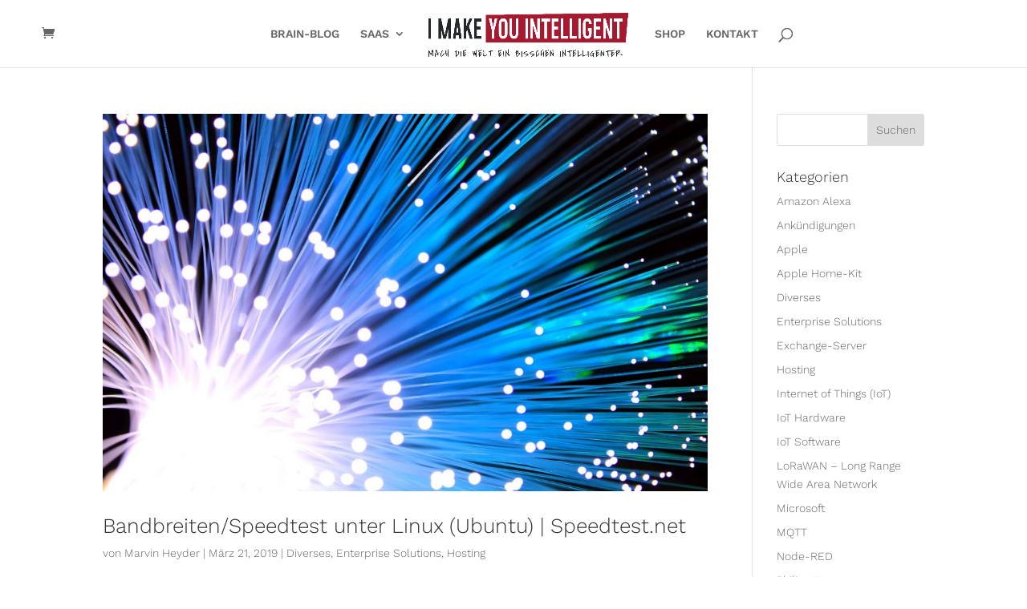

--- FILE ---
content_type: text/css
request_url: https://www.imakeyouintelligent.com/wp-content/cache/wpfc-minified/9hoft68k/hntap.css
body_size: 2594
content:
.codecolorer { padding: 5px; text-align: left; }
code.codecolorer { padding: 2px; }
.codecolorer-container { margin-bottom: 10px; text-align: left; }
.codecolorer, .codecolorer *, .codecolorer-container, .codecolorer-container * { font: 0.9rem/1.3rem Monaco, Lucida Console, monospace; -webkit-text-size-adjust: 100% }
.codecolorer-container table { border: 0px; margin: 0px; width: 100%; direction: ltr; }
.codecolorer-container table td { margin: 0px; padding: 0px; border: 0px; width: auto; }
.codecolorer-container table td.line-numbers { padding: 5px; text-align: right; width: 1%; direction: ltr; }
.codecolorer-container table td.line-numbers div { min-width: 23px; } .codecolorer-container { border: 1px solid #9F9F9F; }
.codecolorer-container table td.line-numbers { color: #888888; background-color: #EEEEEE; border-right: 1px solid #9F9F9F; }
.codecolorer-noborder, .codecolorer-noborder table td.line-numbers { border: 0px; } .codecolorer-container, .codecolorer { color: #000000; background-color: #F1F1F1; } .codecolorer .co0, .codecolorer .co1, .codecolorer .co2, .codecolorer .co3, .codecolorer .co4, .codecolorer .coMULTI { color: #406040; font-style: italic; } .codecolorer .nu0, .codecolorer .re3 { color: #0080A0; } .codecolorer .st0, .codecolorer .st_h, .codecolorer .es0, .codecolorer .es1 { color: #C03030; } .codecolorer .me1, .codecolorer .me2 { color: #0080FF; } .codecolorer .kw1, .codecolorer .kw2, .codecolorer .sy1 { color: #2060A0; } .codecolorer .kw3, .codecolorer .kw4, .codecolorer .kw5, .codecolorer .re2 { color: #008080; } .codecolorer .re0, .codecolorer .re1 { color: #A08000; } .codecolorer .br0, .codecolorer .sy0 { color: #000000; } .codecolorer.xml .re1, .codecolorer.xsl .re1, .codecolorer.xml .re2, .codecolorer.xsl .re2 { color: #008080; } .codecolorer.xml .re0 { color: #2060A0; } .codecolorer .ln-xtra { background-color: #ffff66; display: block; } .twitlight, .twitlight .codecolorer { color: #F8F8F8; background-color: #141414; }
.twitlight .codecolorer .co0, .twitlight .codecolorer .co1, .twitlight .codecolorer .co2, .twitlight .codecolorer .co3, .twitlight .codecolorer .co4, .twitlight .codecolorer .coMULTI,
code.twitlight .co0, code.twitlight .co1, code.twitlight .co2, code.twitlight .co3, code.twitlight .co4, code.twitlight .coMULTI
{ color: #5F5A60; font-style: italic; }
.twitlight .codecolorer .nu0, .twitlight .codecolorer .re3,
code.twitlight .nu0, code.twitlight .re3
{ color: #CF6A4C; }
.twitlight .codecolorer .st0, .twitlight .codecolorer .st_h, .twitlight .codecolorer .es0, .twitlight .codecolorer .es1
{ color: #8F9D6A; }
.twitlight .codecolorer .me1, .twitlight .codecolorer .me2,
code.twitlight .me1, code.twitlight .me2
{ color: #9B703F; }
.twitlight .codecolorer .kw1, .twitlight .codecolorer .kw2, .twitlight .codecolorer .sy1,
code.twitlight .kw1, code.twitlight .kw2, code.twitlight .sy1
{ color: #CDA869; }
.twitlight .codecolorer .kw3, .twitlight .codecolorer .kw4, .twitlight .codecolorer .kw5, .twitlight .codecolorer .re2,
code.twitlight .kw3, code.twitlight .kw4, code.twitlight .kw5, code.twitlight .re2
{ color: #F9EE98; }
.twitlight .codecolorer .re0, .twitlight .codecolorer .re1,
code.twitlight .re0, code.twitlight .re1
{ color: #7587A6; }
.twitlight .codecolorer .br0, .twitlight .codecolorer .sy0,
code.twitlight .br0, code.twitlight .sy0
{ color: #F8F8F8; }
.twitlight .codecolorer.xml .re1, .twitlight .codecolorer.xsl .re1, .twitlight .codecolorer.xml .re2, .twitlight .codecolorer.xsl .re2,
code.twitlight.xml .re1, code.twitlight.xsl .re1, code.twitlight.xml .re2, code.twitlight.xsl .re2
{ color: #F9EE98; }
.twitlight .codecolorer.xml .re0, code.twitlight.xml .re0 { color: #CDA869; }
.twitlight .codecolorer .ln-xtra { background-color: #636338; } .dawn, .dawn .codecolorer { color: #080808; background-color: #F9F9F9; }
.dawn .codecolorer .co0, .dawn .codecolorer .co1, .dawn .codecolorer .co2, .dawn .codecolorer .co3, .dawn .codecolorer .co4, .dawn .codecolorer .coMULTI,
code.dawn .co0, code.dawn .co1, code.dawn .co2, code.dawn .co3, code.dawn .co4, code.dawn .coMULTI
{ color: #5A525F; font-style: italic; }
.dawn .codecolorer .nu0, .dawn .codecolorer .re3,
code.dawn .nu0, code.dawn .re3
{ color: #811F24; }
.dawn .codecolorer .st0, .dawn .codecolorer .st_h, .dawn .codecolorer .es0, .dawn .codecolorer .es1,
code.dawn .st0, code.dawn .st_h, code.dawn .es0, code.dawn .es1
{ color: #0B6125; }
.dawn .codecolorer .me1, .dawn .codecolorer .me2,
code.dawn .me1, code.dawn .me2
{ color: #BF4F24; }
.dawn .codecolorer .kw1, .dawn .codecolorer .kw2, .dawn .codecolorer .sy1,
code.dawn .kw1, code.dawn .kw2, code.dawn .sy1
{ color: #794938; }
.dawn .codecolorer .kw3, .dawn .codecolorer .kw4, .dawn .codecolorer .kw5, .dawn .codecolorer .re2,
code.dawn .kw3, code.dawn .kw4, code.dawn .kw5, code.dawn .re2
{ color: #A71D5D; }
.dawn .codecolorer .re0, .dawn .codecolorer .re1,
code.dawn .re0, code.dawn .re1
{ color: #234A97; }
.dawn .codecolorer .br0, .dawn .codecolorer .sy0,
code.dawn .br0, code.dawn .sy0
{ color: #080808; }
.dawn .codecolorer.xml .re1, .dawn .codecolorer.xsl .re1, .dawn .codecolorer.xml .re2, .dawn .codecolorer.xsl .re2,
code.dawn.xml .re1, code.dawn.xsl .re1, code.dawn.xml .re2, code.dawn.xsl .re2
{ color: #A71D5D; }
.dawn .codecolorer.xml .re0, code.dawn.xml .re0 { color: #794938; } .blackboard, .blackboard .codecolorer { color: #F8F8F8; background-color: #0C1021; }
.blackboard .codecolorer .co0, .blackboard .codecolorer .co1, .blackboard .codecolorer .co2, .blackboard .codecolorer .co3, .blackboard .codecolorer .co4, .blackboard .codecolorer .coMULTI,
code.blackboard .co0, code.blackboard .co1, code.blackboard .co2, code.blackboard .co3, code.blackboard .co4, code.blackboard .coMULTI
{ color: #AEAEAE; font-style: italic; }
.blackboard .codecolorer .nu0, .blackboard .codecolorer .re3,
code.blackboard .nu0, code.blackboard .re3
{ color: #D8FA3C; }
.blackboard .codecolorer .st0, .blackboard .codecolorer .st_h, .blackboard .codecolorer .es0, .blackboard .codecolorer .es1,
code.blackboard .st0, code.blackboard .st_h, code.blackboard .es0, code.blackboard .es1
{ color: #61CE3C; }
.blackboard .codecolorer .me1, .blackboard .codecolorer .me2,
code.blackboard .me1, code.blackboard .me2
{ color: #FF6400; }
.blackboard .codecolorer .kw1, .blackboard .codecolorer .kw2, .blackboard .codecolorer .sy1,
code.blackboard .kw1, code.blackboard .kw2, code.blackboard .sy1
{ color: #FBDE2D; }
.blackboard .codecolorer .kw3, .blackboard .codecolorer .kw4, .blackboard .codecolorer .kw5, .blackboard .codecolorer .re2,
code.blackboard .kw3, code.blackboard .kw4, code.blackboard .kw5, code.blackboard .re2
{ color: #FBDE2D; }
.blackboard .codecolorer .re0, .blackboard .codecolorer .re1,
code.blackboard .re0, code.blackboard .re1
{ color: #F8F8F8; }
.blackboard .codecolorer .br0, .blackboard .codecolorer .sy0,
code.blackboard .br0, code.blackboard .sy0
{ color: #F8F8F8; }
.blackboard .codecolorer.xml .re1, .blackboard .codecolorer.xsl .re1, .blackboard .codecolorer.xml .re2, .blackboard .codecolorer.xsl .re2,
code.blackboard.xml .re1, code.blackboard.xsl .re1, code.blackboard.xml .re2, code.blackboard.xsl .re2
{ color: #FBDE2D; }
.blackboard .codecolorer.xml .re0, code.blackboard.xml .re0 { color: #D8FA3C; }
.blackboard .codecolorer .ln-xtra { background-color: #636338; } .mac-classic, .mac-classic .codecolorer { color: #000000; background-color: #FFFFFF; }
.mac-classic .codecolorer .co0, .mac-classic .codecolorer .co1, .mac-classic .codecolorer .co2, .mac-classic .codecolorer .co3, .mac-classic .codecolorer .co4, .mac-classic .codecolorer .coMULTI,
code.mac-classic .co0, code.mac-classic .co1, code.mac-classic .co2, code.mac-classic .co3, code.mac-classic .co4, code.mac-classic .coMULTI
{ color: #0066FF; font-style: italic; }
.mac-classic .codecolorer .nu0, .mac-classic .codecolorer .re3,
code.mac-classic .nu0, code.mac-classic .re3
{ color: #0000CD; }
.mac-classic .codecolorer .st0, .mac-classic .codecolorer .st_h, .mac-classic .codecolorer .es0, .mac-classic .codecolorer .es1,
code.mac-classic .st0, code.mac-classic .st_h, code.mac-classic .es0, code.mac-classic .es1
{ color: #036A07; }
.mac-classic .codecolorer .me1, .mac-classic .codecolorer .me2,
code.mac-classic .me1, code.mac-classic .me2
{ color: #0000A2; }
.mac-classic .codecolorer .kw1, .mac-classic .codecolorer .kw2, .mac-classic .codecolorer .sy1,
code.mac-classic .kw1, code.mac-classic .kw2, code.mac-classic .sy1
{ color: #0000FF; }
.mac-classic .codecolorer .kw3, .mac-classic .codecolorer .kw4, .mac-classic .codecolorer .kw5, .mac-classic .codecolorer .re2,
code.mac-classic .kw3, code.mac-classic .kw4, code.mac-classic .kw5, code.mac-classic .re2
{ color: #0000FF; }
.mac-classic .codecolorer .re0, .mac-classic .codecolorer .re1,
code.mac-classic .re0, code.mac-classic .re1
{ color: #318495; }
.mac-classic .codecolorer .br0, .mac-classic .codecolorer .sy0,
code.mac-classic .br0, code.mac-classic .sy0
{ color: #000000; }
.mac-classic .codecolorer.xml .re1, .mac-classic .codecolorer.xsl .re1, .mac-classic .codecolorer.xml .re2, .mac-classic .codecolorer.xsl .re2,
code.mac-classic.xml .re1, code.mac-classic.xsl .re1, code.mac-classic.xml .re2, code.mac-classic.xsl .re2
{ color: #0000FF; }
.mac-classic .codecolorer.xml .re0, code.mac-classic.xml .re0 { color: #0000CD; } .vibrant, .vibrant .codecolorer { color: #FFFFFF; background-color: #000000; }
.vibrant .codecolorer .co0, .vibrant .codecolorer .co1, .vibrant .codecolorer .co2, .vibrant .codecolorer .co3, .vibrant .codecolorer .co4, .vibrant .codecolorer .coMULTI,
code.vibrant .co0, code.vibrant .co1, code.vibrant .co2, code.vibrant .co3, code.vibrant .co4, code.vibrant .coMULTI
{ color: #9933CC; font-style: italic; }
.vibrant .codecolorer .nu0, .vibrant .codecolorer .re3,
code.vibrant .nu0, code.vibrant .re3
{ color: #339999; }
.vibrant .codecolorer .st0, .vibrant .codecolorer .st_h, .vibrant .codecolorer .es0, .vibrant .codecolorer .es1,
code.vibrant .st0, code.vibrant .st_h, code.vibrant .es0, code.vibrant .es1
{ color: #66FF00; }
.vibrant .codecolorer .me1, .vibrant .codecolorer .me2,
code.vibrant .me1, code.vibrant .me2
{ color: #FFCC00; }
.vibrant .codecolorer .kw1, .vibrant .codecolorer .kw2, .vibrant .codecolorer .sy1,
code.vibrant .kw1, code.vibrant .kw2, code.vibrant .sy1
{ color: #FF6600; }
.vibrant .codecolorer .kw3, .vibrant .codecolorer .kw4, .vibrant .codecolorer .kw5, .vibrant .codecolorer .re2,
code.vibrant .kw3, code.vibrant .kw4, code.vibrant .kw5, code.vibrant .re2
{ color: #FFCC00; }
.vibrant .codecolorer .re0, .vibrant .codecolorer .re1,
code.vibrant .re0, code.vibrant .re1
{ color: #FFFFFF; }
.vibrant .codecolorer .br0, .vibrant .codecolorer .sy0,
code.vibrant .br0, code.vibrant .sy0
{ color: #FFFFFF; }
.vibrant .codecolorer.xml .re1, .vibrant .codecolorer.xsl .re1, .vibrant .codecolorer.xml .re2, .vibrant .codecolorer.xsl .re2,
code.vibrant.xml .re1, code.vibrant.xsl .re1, code.vibrant.xml .re2, code.vibrant.xsl .re2
{ color: #FFCC00; }
.vibrant .codecolorer.xml .re0, code.vibrant.xml .re0 { color: #339999; }
.vibrant .codecolorer .ln-xtra { background-color: #636338; } .railscasts, .railscasts .codecolorer { color: #E6E1DC; background-color: #2B2B2B; } .railscasts ::selection, .railscasts .codecolorer ::selection { background:#adb9d2; }
.railscasts ::-moz-selection, .railscasts .codecolorer ::-moz-selection { background:#566381; }
.railscasts .codecolorer .co0, .railscasts .codecolorer .co1, .railscasts .codecolorer .co2, .railscasts .codecolorer .co3, .railscasts .codecolorer .co4, .railscasts .codecolorer .coMULTI
{ color: #BC9458; font-style: italic; }
.railscasts .codecolorer .nu0, .railscasts .codecolorer .re3
{ color: #6D9CBE; }
.railscasts .codecolorer .st0, .railscasts .codecolorer .st_h, .railscasts .codecolorer .es0, .railscasts .codecolorer .es1
{ color: #A5C261; }
.railscasts .codecolorer .me1, .railscasts .codecolorer .me2
{ color: #FFC66D; }
.railscasts .codecolorer .kw1, .railscasts .codecolorer .kw2, .railscasts .codecolorer .sy1
{ color: #CC7833; }
.railscasts .codecolorer .kw3, .railscasts .codecolorer .kw4, .railscasts .codecolorer .kw5, .railscasts .codecolorer .re2
{ color: #6E9CBE; }
.railscasts .codecolorer .railscasts .re0, .railscasts .codecolorer .re1
{ color: #D0D0FF; }
.railscasts .codecolorer .br0,  .railscasts .codecolorer .sy0
{ color: #E6E1DC; }
.railscasts .codecolorer.xml .re1, .railscasts .codecolorer.xsl .re1, .railscasts .codecolorer.xml .re2, .railscasts .codecolorer.xsl .re2,
code.railscasts.xml .re1, code.railscasts.xsl .re1, code.railscasts.xml .re2, code.railscasts.xsl .re2
{ color: #FFCC00; }
.railscasts .codecolorer.xml .re0, code.railscasts.xml .re0 { color: #6E9CBE; }
.railscasts .codecolorer .ln-xtra { background-color: #636338; } .solarized-dark, .solarized-dark .codecolorer { color: #839496; background-color: #002b36; }
.solarized-dark ::selection, .solarized-dark .codecolorer ::selection { background: #073642; }
.solarized-dark ::-moz-selection, .solarized-dark .codecolorer ::-moz-selection { background: #073642; }
.solarized-dark .codecolorer .co0, .solarized-dark .codecolorer .co1, .solarized-dark .codecolorer .co2, .solarized-dark .codecolorer .co3, .solarized-dark .codecolorer .co4, .solarized-dark .codecolorer .coMULTI
{ color: #586E75; font-style: normal; }
.solarized-dark .codecolorer .nu0, .solarized-dark .codecolorer .re3
{ color: #269186; }
.solarized-dark .codecolorer .st0, .solarized-dark .codecolorer .st_h, .solarized-dark .codecolorer .es0, .solarized-dark .codecolorer .es1
{ color: #269186; }
.solarized-dark .codecolorer .me1, .solarized-dark .codecolorer .me2
{ color: #748B00; }
.solarized-dark .codecolorer .kw1, .solarized-dark .codecolorer .kw2, .solarized-dark .codecolorer .sy1
{ color: #859900; }
.solarized-dark .codecolorer .kw3, .solarized-dark .codecolorer .kw4, .solarized-dark .codecolorer .kw5, .solarized-dark .codecolorer .re2
{ color: #A57800; }
.solarized-dark .codecolorer .solarized-dark .re0, .solarized-dark .codecolorer .re1
{ color: #268BD2; }
.solarized-dark .codecolorer .br0,  .solarized-dark .codecolorer .sy0
{ color: #D01F1E; }
.solarized-dark .codecolorer.xml .re1, .solarized-dark .codecolorer.xsl .re1, .solarized-dark .codecolorer.xml .re2, .solarized-dark .codecolorer.xsl .re2,
code.solarized-dark.xml .re1, code.solarized-dark.xsl .re1, code.solarized-dark.xml .re2, code.solarized-dark.xsl .re2
{ color: #A57800; }
.solarized-dark .codecolorer.xml .re0, code.solarized-dark.xml .re0 { color: #859900; }
.solarized-dark .codecolorer .ln-xtra { background-color: #FDF6E3; }
.codecolorer-container.solarized-dark table td.line-numbers
{ color: #839496; background-color: #073642; border-right-color: #001B26; } .solarized-light, .solarized-light .codecolorer { color: #586E75; background-color: #FDF6E3; }
.solarized-light ::selection, .solarized-light .codecolorer ::selection { background: #EEE8D5; }
.solarized-light ::-moz-selection, .solarized-light .codecolorer ::-moz-selection { background: #EEE8D5; }
.solarized-light .codecolorer .co0, .solarized-light .codecolorer .co1, .solarized-light .codecolorer .co2, .solarized-light .codecolorer .co3, .solarized-light .codecolorer .co4, .solarized-light .codecolorer .coMULTI
{ color: #93A1A1; font-style: normal; }
.solarized-light .codecolorer .nu0, .solarized-light .codecolorer .re3
{ color: #269186; }
.solarized-light .codecolorer .st0, .solarized-light.codecolorer .st_h, .solarized-light .codecolorer .es0, .solarized-light .codecolorer .es1
{ color: #269186; }
.solarized-light .codecolorer .me1, .solarized-light .codecolorer .me2
{ color: #748B00; }
.solarized-light .codecolorer .kw1, .solarized-light .codecolorer .kw2, .solarized-light .codecolorer .sy1
{ color: #748B00; }
.solarized-light .codecolorer .kw3, .solarized-light .codecolorer .kw4, .solarized-light .codecolorer .kw5, .solarized-light .codecolorer .re2
{ color: #A57800; }
.solarized-light .codecolorer .solarized-light .re0, .solarized-light .codecolorer .re1
{ color: #4EB1F6; }
.solarized-light .codecolorer .br0,  .solarized-light .codecolorer .sy0
{ color: #D01F1E; }
.solarized-light .codecolorer.xml .re1, .solarized-light .codecolorer.xsl .re1, .solarized-light .codecolorer.xml .re2, .solarized-light .codecolorer.xsl .re2,
code.solarized-light.xml .re1, code.solarized-light.xsl .re1, code.solarized-light.xml .re2, code.solarized-light.xsl .re2
{ color: #A57800; }
.solarized-light .codecolorer.xml .re0, code.solarized-light.xml .re0 { color: #748B00; }
.codecolorer-container.solarized-light table td.line-numbers
{ color: #839496; background-color: #EEE8D5; border-right-color: #CEC8B5; } .codecolorer-container::-webkit-scrollbar { -webkit-appearance: none; width: 7px; height: 7px; } .codecolorer-container::-webkit-scrollbar-thumb
{ border-radius: 4px; background-color: rgba(0, 0, 0,.5); -webkit-box-shadow: 0 0 1px rgba(255, 255, 255, .5); } .codecolorer-container.blackboard::-webkit-scrollbar-thumb,
.codecolorer-container.twitlight::-webkit-scrollbar-thumb,
.codecolorer-container.vibrant::-webkit-scrollbar-thumb,
.codecolorer-container.railscasts::-webkit-scrollbar-thumb,
.codecolorer-container.solarized-dark::-webkit-scrollbar-thumb
{ background-color: rgba(255, 255, 255, .5); -webkit-box-shadow: 0 0 1px rgba(0, 0, 0,.5); }

--- FILE ---
content_type: text/javascript
request_url: https://www.imakeyouintelligent.com/wp-content/cache/wpfc-minified/3246u723/84x45.js
body_size: 23187
content:
// source --> https://www.imakeyouintelligent.com/wp-content/458fa6c101e7efaf168455152b6f438d/dist/1419518794.js?ver=2ad9cc8bcf6cc7e694e37c9ed483de67 
/*! For license information please see vendor-banner_tcf.pro.js.LICENSE.txt */
(self.webpackChunkrealCookieBanner_=self.webpackChunkrealCookieBanner_||[]).push([[94],{4976:e=>{"use strict";var t=function(e){return function(e){return!!e&&"object"==typeof e}(e)&&!function(e){var t=Object.prototype.toString.call(e);return"[object RegExp]"===t||"[object Date]"===t||function(e){return e.$$typeof===s}(e)}(e)},s="function"==typeof Symbol&&Symbol.for?Symbol.for("react.element"):60103;function n(e,t){return!1!==t.clone&&t.isMergeableObject(e)?a((s=e,Array.isArray(s)?[]:{}),e,t):e;var s}function r(e,t,s){return e.concat(t).map((function(e){return n(e,s)}))}function i(e){return Object.keys(e).concat(function(e){return Object.getOwnPropertySymbols?Object.getOwnPropertySymbols(e).filter((function(t){return Object.propertyIsEnumerable.call(e,t)})):[]}(e))}function o(e,t){try{return t in e}catch(e){return!1}}function a(e,s,c){(c=c||{}).arrayMerge=c.arrayMerge||r,c.isMergeableObject=c.isMergeableObject||t,c.cloneUnlessOtherwiseSpecified=n;var u=Array.isArray(s);return u===Array.isArray(e)?u?c.arrayMerge(e,s,c):function(e,t,s){var r={};return s.isMergeableObject(e)&&i(e).forEach((function(t){r[t]=n(e[t],s)})),i(t).forEach((function(i){(function(e,t){return o(e,t)&&!(Object.hasOwnProperty.call(e,t)&&Object.propertyIsEnumerable.call(e,t))})(e,i)||(o(e,i)&&s.isMergeableObject(t[i])?r[i]=function(e,t){if(!t.customMerge)return a;var s=t.customMerge(e);return"function"==typeof s?s:a}(i,s)(e[i],t[i],s):r[i]=n(t[i],s))})),r}(e,s,c):n(s,c)}a.all=function(e,t){if(!Array.isArray(e))throw new Error("first argument should be an array");return e.reduce((function(e,s){return a(e,s,t)}),{})};var c=a;e.exports=c},1685:function(e,t,s){var n;!function(t){"use strict";var r=function(){},i=t.requestAnimationFrame||t.webkitRequestAnimationFrame||t.mozRequestAnimationFrame||t.msRequestAnimationFrame||function(e){return setTimeout(e,16)};function o(){var e=this;e.reads=[],e.writes=[],e.raf=i.bind(t),r("initialized",e)}function a(e){e.scheduled||(e.scheduled=!0,e.raf(c.bind(null,e)),r("flush scheduled"))}function c(e){r("flush");var t,s=e.writes,n=e.reads;try{r("flushing reads",n.length),e.runTasks(n),r("flushing writes",s.length),e.runTasks(s)}catch(e){t=e}if(e.scheduled=!1,(n.length||s.length)&&a(e),t){if(r("task errored",t.message),!e.catch)throw t;e.catch(t)}}function u(e,t){var s=e.indexOf(t);return!!~s&&!!e.splice(s,1)}o.prototype={constructor:o,runTasks:function(e){var t;for(r("run tasks");t=e.shift();)t()},measure:function(e,t){r("measure");var s=t?e.bind(t):e;return this.reads.push(s),a(this),s},mutate:function(e,t){r("mutate");var s=t?e.bind(t):e;return this.writes.push(s),a(this),s},clear:function(e){return r("clear",e),u(this.reads,e)||u(this.writes,e)},extend:function(e){if(r("extend",e),"object"!=typeof e)throw new Error("expected object");var t=Object.create(this);return function(e,t){for(var s in t)t.hasOwnProperty(s)&&(e[s]=t[s])}(t,e),t.fastdom=this,t.initialize&&t.initialize(),t},catch:null};var l=t.fastdom=t.fastdom||new o;void 0===(n=function(){return l}.call(l,s,l,e))||(e.exports=n)}("undefined"!=typeof window?window:void 0!==this?this:globalThis)},480:(e,t,s)=>{"use strict";s.d(t,{FK:()=>a.FK,tY:()=>G,q6:()=>a.q6,n:()=>a.n,d5:()=>q,Rf:()=>F,Qv:()=>ne,RZ:()=>$,XX:()=>se,xJ:()=>de,hb:()=>S,NT:()=>I,vJ:()=>y,Nf:()=>b,Kr:()=>E,li:()=>C,J0:()=>v});var n,r,i,o,a=s(8626),c=0,u=[],l=a.fF,p=l.__b,d=l.__r,_=l.diffed,h=l.__c,f=l.unmount,m=l.__;function g(e,t){l.__h&&l.__h(r,e,c||t),c=0;var s=r.__H||(r.__H={__:[],__h:[]});return e>=s.__.length&&s.__.push({}),s.__[e]}function v(e){return c=1,function(e,t,s){var i=g(n++,2);if(i.t=e,!i.__c&&(i.__=[s?s(t):P(void 0,t),function(e){var t=i.__N?i.__N[0]:i.__[0],s=i.t(t,e);t!==s&&(i.__N=[s,i.__[1]],i.__c.setState({}))}],i.__c=r,!r.__f)){var o=function(e,t,s){if(!i.__c.__H)return!0;var n=i.__c.__H.__.filter((function(e){return!!e.__c}));if(n.every((function(e){return!e.__N})))return!a||a.call(this,e,t,s);var r=i.__c.props!==e;return n.forEach((function(e){if(e.__N){var t=e.__[0];e.__=e.__N,e.__N=void 0,t!==e.__[0]&&(r=!0)}})),a&&a.call(this,e,t,s)||r};r.__f=!0;var a=r.shouldComponentUpdate,c=r.componentWillUpdate;r.componentWillUpdate=function(e,t,s){if(this.__e){var n=a;a=void 0,o(e,t,s),a=n}c&&c.call(this,e,t,s)},r.shouldComponentUpdate=o}return i.__N||i.__}(P,e)}function y(e,t){var s=g(n++,3);!l.__s&&O(s.__H,t)&&(s.__=e,s.u=t,r.__H.__h.push(s))}function b(e,t){var s=g(n++,4);!l.__s&&O(s.__H,t)&&(s.__=e,s.u=t,r.__h.push(s))}function C(e){return c=5,E((function(){return{current:e}}),[])}function E(e,t){var s=g(n++,7);return O(s.__H,t)&&(s.__=e(),s.__H=t,s.__h=e),s.__}function S(e,t){return c=8,E((function(){return e}),t)}function I(e){var t=r.context[e.__c],s=g(n++,9);return s.c=e,t?(null==s.__&&(s.__=!0,t.sub(r)),t.props.value):e.__}function w(){for(var e;e=u.shift();)if(e.__P&&e.__H)try{e.__H.__h.forEach(V),e.__H.__h.forEach(T),e.__H.__h=[]}catch(t){e.__H.__h=[],l.__e(t,e.__v)}}l.__b=function(e){r=null,p&&p(e)},l.__=function(e,t){e&&t.__k&&t.__k.__m&&(e.__m=t.__k.__m),m&&m(e,t)},l.__r=function(e){d&&d(e),n=0;var t=(r=e.__c).__H;t&&(i===r?(t.__h=[],r.__h=[],t.__.forEach((function(e){e.__N&&(e.__=e.__N),e.u=e.__N=void 0}))):(t.__h.forEach(V),t.__h.forEach(T),t.__h=[],n=0)),i=r},l.diffed=function(e){_&&_(e);var t=e.__c;t&&t.__H&&(t.__H.__h.length&&(1!==u.push(t)&&o===l.requestAnimationFrame||((o=l.requestAnimationFrame)||L)(w)),t.__H.__.forEach((function(e){e.u&&(e.__H=e.u),e.u=void 0}))),i=r=null},l.__c=function(e,t){t.some((function(e){try{e.__h.forEach(V),e.__h=e.__h.filter((function(e){return!e.__||T(e)}))}catch(s){t.some((function(e){e.__h&&(e.__h=[])})),t=[],l.__e(s,e.__v)}})),h&&h(e,t)},l.unmount=function(e){f&&f(e);var t,s=e.__c;s&&s.__H&&(s.__H.__.forEach((function(e){try{V(e)}catch(e){t=e}})),s.__H=void 0,t&&l.__e(t,s.__v))};var A="function"==typeof requestAnimationFrame;function L(e){var t,s=function(){clearTimeout(n),A&&cancelAnimationFrame(t),setTimeout(e)},n=setTimeout(s,35);A&&(t=requestAnimationFrame(s))}function V(e){var t=r,s=e.__c;"function"==typeof s&&(e.__c=void 0,s()),r=t}function T(e){var t=r;e.__c=e.__(),r=t}function O(e,t){return!e||e.length!==t.length||t.some((function(t,s){return t!==e[s]}))}function P(e,t){return"function"==typeof t?t(e):t}function R(e,t){for(var s in t)e[s]=t[s];return e}function N(e,t){for(var s in e)if("__source"!==s&&!(s in t))return!0;for(var n in t)if("__source"!==n&&e[n]!==t[n])return!0;return!1}function k(e,t){this.props=e,this.context=t}(k.prototype=new a.uA).isPureReactComponent=!0,k.prototype.shouldComponentUpdate=function(e,t){return N(this.props,e)||N(this.state,t)};var D=a.fF.__b;a.fF.__b=function(e){e.type&&e.type.__f&&e.ref&&(e.props.ref=e.ref,e.ref=null),D&&D(e)};var x="undefined"!=typeof Symbol&&Symbol.for&&Symbol.for("react.forward_ref")||3911;function F(e){function t(t){var s=R({},t);return delete s.ref,e(s,t.ref||null)}return t.$$typeof=x,t.render=e,t.prototype.isReactComponent=t.__f=!0,t.displayName="ForwardRef("+(e.displayName||e.name)+")",t}var U=(a.v2,a.fF.__e);a.fF.__e=function(e,t,s,n){if(e.then)for(var r,i=t;i=i.__;)if((r=i.__c)&&r.__c)return null==t.__e&&(t.__e=s.__e,t.__k=s.__k),r.__c(e,t);U(e,t,s,n)};var M=a.fF.unmount;function H(e,t,s){return e&&(e.__c&&e.__c.__H&&(e.__c.__H.__.forEach((function(e){"function"==typeof e.__c&&e.__c()})),e.__c.__H=null),null!=(e=R({},e)).__c&&(e.__c.__P===s&&(e.__c.__P=t),e.__c.__e=!0,e.__c=null),e.__k=e.__k&&e.__k.map((function(e){return H(e,t,s)}))),e}function j(e,t,s){return e&&s&&(e.__v=null,e.__k=e.__k&&e.__k.map((function(e){return j(e,t,s)})),e.__c&&e.__c.__P===t&&(e.__e&&s.appendChild(e.__e),e.__c.__e=!0,e.__c.__P=s)),e}function G(){this.__u=0,this.o=null,this.__b=null}function B(e){var t=e.__.__c;return t&&t.__a&&t.__a(e)}function $(e){var t,s,n;function r(r){if(t||(t=e()).then((function(e){s=e.default||e}),(function(e){n=e})),n)throw n;if(!s)throw t;return(0,a.n)(s,r)}return r.displayName="Lazy",r.__f=!0,r}function W(){this.i=null,this.l=null}a.fF.unmount=function(e){var t=e.__c;t&&t.__R&&t.__R(),t&&32&e.__u&&(e.type=null),M&&M(e)},(G.prototype=new a.uA).__c=function(e,t){var s=t.__c,n=this;null==n.o&&(n.o=[]),n.o.push(s);var r=B(n.__v),i=!1,o=function(){i||(i=!0,s.__R=null,r?r(a):a())};s.__R=o;var a=function(){if(! --n.__u){if(n.state.__a){var e=n.state.__a;n.__v.__k[0]=j(e,e.__c.__P,e.__c.__O)}var t;for(n.setState({__a:n.__b=null});t=n.o.pop();)t.forceUpdate()}};n.__u++||32&t.__u||n.setState({__a:n.__b=n.__v.__k[0]}),e.then(o,o)},G.prototype.componentWillUnmount=function(){this.o=[]},G.prototype.render=function(e,t){if(this.__b){if(this.__v.__k){var s=document.createElement("div"),n=this.__v.__k[0].__c;this.__v.__k[0]=H(this.__b,s,n.__O=n.__P)}this.__b=null}var r=t.__a&&(0,a.n)(a.FK,null,e.fallback);return r&&(r.__u&=-33),[(0,a.n)(a.FK,null,t.__a?null:e.children),r]};var Q=function(e,t,s){if(++s[1]===s[0]&&e.l.delete(t),e.props.revealOrder&&("t"!==e.props.revealOrder[0]||!e.l.size))for(s=e.i;s;){for(;s.length>3;)s.pop()();if(s[1]<s[0])break;e.i=s=s[2]}};function z(e){return this.getChildContext=function(){return e.context},e.children}function K(e){var t=this,s=e.h;if(t.componentWillUnmount=function(){(0,a.XX)(null,t.v),t.v=null,t.h=null},t.h&&t.h!==s&&t.componentWillUnmount(),!t.v){for(var n=t.__v;null!==n&&!n.__m&&null!==n.__;)n=n.__;t.h=s,t.v={nodeType:1,parentNode:s,childNodes:[],__k:{__m:n.__m},contains:function(){return!0},insertBefore:function(e,s){this.childNodes.push(e),t.h.insertBefore(e,s)},removeChild:function(e){this.childNodes.splice(this.childNodes.indexOf(e)>>>1,1),t.h.removeChild(e)}}}(0,a.XX)((0,a.n)(z,{context:t.context},e.__v),t.v)}function q(e,t){var s=(0,a.n)(K,{__v:e,h:t});return s.containerInfo=t,s}(W.prototype=new a.uA).__a=function(e){var t=this,s=B(t.__v),n=t.l.get(e);return n[0]++,function(r){var i=function(){t.props.revealOrder?(n.push(r),Q(t,e,n)):r()};s?s(i):i()}},W.prototype.render=function(e){this.i=null,this.l=new Map;var t=(0,a.v2)(e.children);e.revealOrder&&"b"===e.revealOrder[0]&&t.reverse();for(var s=t.length;s--;)this.l.set(t[s],this.i=[1,0,this.i]);return e.children},W.prototype.componentDidUpdate=W.prototype.componentDidMount=function(){var e=this;this.l.forEach((function(t,s){Q(e,s,t)}))};var J="undefined"!=typeof Symbol&&Symbol.for&&Symbol.for("react.element")||60103,X=/^(?:accent|alignment|arabic|baseline|cap|clip(?!PathU)|color|dominant|fill|flood|font|glyph(?!R)|horiz|image(!S)|letter|lighting|marker(?!H|W|U)|overline|paint|pointer|shape|stop|strikethrough|stroke|text(?!L)|transform|underline|unicode|units|v|vector|vert|word|writing|x(?!C))[A-Z]/,Y=/^on(Ani|Tra|Tou|BeforeInp|Compo)/,Z=/[A-Z0-9]/g,ee="undefined"!=typeof document,te=function(e){return("undefined"!=typeof Symbol&&"symbol"==typeof Symbol()?/fil|che|rad/:/fil|che|ra/).test(e)};function se(e,t,s){return null==t.__k&&(t.textContent=""),(0,a.XX)(e,t),"function"==typeof s&&s(),e?e.__c:null}function ne(e,t,s){return(0,a.Qv)(e,t),"function"==typeof s&&s(),e?e.__c:null}a.uA.prototype.isReactComponent={},["componentWillMount","componentWillReceiveProps","componentWillUpdate"].forEach((function(e){Object.defineProperty(a.uA.prototype,e,{configurable:!0,get:function(){return this["UNSAFE_"+e]},set:function(t){Object.defineProperty(this,e,{configurable:!0,writable:!0,value:t})}})}));var re=a.fF.event;function ie(){}function oe(){return this.cancelBubble}function ae(){return this.defaultPrevented}a.fF.event=function(e){return re&&(e=re(e)),e.persist=ie,e.isPropagationStopped=oe,e.isDefaultPrevented=ae,e.nativeEvent=e};var ce={enumerable:!1,configurable:!0,get:function(){return this.class}},ue=a.fF.vnode;a.fF.vnode=function(e){"string"==typeof e.type&&function(e){var t=e.props,s=e.type,n={},r=-1===s.indexOf("-");for(var i in t){var o=t[i];if(!("value"===i&&"defaultValue"in t&&null==o||ee&&"children"===i&&"noscript"===s||"class"===i||"className"===i)){var c=i.toLowerCase();"defaultValue"===i&&"value"in t&&null==t.value?i="value":"download"===i&&!0===o?o="":"translate"===c&&"no"===o?o=!1:"o"===c[0]&&"n"===c[1]?"ondoubleclick"===c?i="ondblclick":"onchange"!==c||"input"!==s&&"textarea"!==s||te(t.type)?"onfocus"===c?i="onfocusin":"onblur"===c?i="onfocusout":Y.test(i)&&(i=c):c=i="oninput":r&&X.test(i)?i=i.replace(Z,"-$&").toLowerCase():null===o&&(o=void 0),"oninput"===c&&n[i=c]&&(i="oninputCapture"),n[i]=o}}"select"==s&&n.multiple&&Array.isArray(n.value)&&(n.value=(0,a.v2)(t.children).forEach((function(e){e.props.selected=-1!=n.value.indexOf(e.props.value)}))),"select"==s&&null!=n.defaultValue&&(n.value=(0,a.v2)(t.children).forEach((function(e){e.props.selected=n.multiple?-1!=n.defaultValue.indexOf(e.props.value):n.defaultValue==e.props.value}))),t.class&&!t.className?(n.class=t.class,Object.defineProperty(n,"className",ce)):(t.className&&!t.class||t.class&&t.className)&&(n.class=n.className=t.className),e.props=n}(e),e.$$typeof=J,ue&&ue(e)};var le=a.fF.__r;a.fF.__r=function(e){le&&le(e),e.__c};var pe=a.fF.diffed;function de(e){return!!e.__k&&((0,a.XX)(null,e),!0)}a.fF.diffed=function(e){pe&&pe(e);var t=e.props,s=e.__e;null!=s&&"textarea"===e.type&&"value"in t&&t.value!==s.value&&(s.value=null==t.value?"":t.value)},a.FK,a.n,a.q6,a._3,a.FK,a.uA},8626:(e,t,s)=>{"use strict";s.d(t,{FK:()=>I,Ob:()=>K,Qv:()=>z,XX:()=>Q,_3:()=>S,fF:()=>r,n:()=>C,q6:()=>q,uA:()=>w,v2:()=>N});var n,r,i,o,a,c,u,l,p,d,_,h,f={},m=[],g=/acit|ex(?:s|g|n|p|$)|rph|grid|ows|mnc|ntw|ine[ch]|zoo|^ord|itera/i,v=Array.isArray;function y(e,t){for(var s in t)e[s]=t[s];return e}function b(e){e&&e.parentNode&&e.parentNode.removeChild(e)}function C(e,t,s){var r,i,o,a={};for(o in t)"key"==o?r=t[o]:"ref"==o?i=t[o]:a[o]=t[o];if(arguments.length>2&&(a.children=arguments.length>3?n.call(arguments,2):s),"function"==typeof e&&null!=e.defaultProps)for(o in e.defaultProps)void 0===a[o]&&(a[o]=e.defaultProps[o]);return E(e,a,r,i,null)}function E(e,t,s,n,o){var a={type:e,props:t,key:s,ref:n,__k:null,__:null,__b:0,__e:null,__c:null,constructor:void 0,__v:null==o?++i:o,__i:-1,__u:0};return null==o&&null!=r.vnode&&r.vnode(a),a}function S(){return{current:null}}function I(e){return e.children}function w(e,t){this.props=e,this.context=t}function A(e,t){if(null==t)return e.__?A(e.__,e.__i+1):null;for(var s;t<e.__k.length;t++)if(null!=(s=e.__k[t])&&null!=s.__e)return s.__e;return"function"==typeof e.type?A(e):null}function L(e){var t,s;if(null!=(e=e.__)&&null!=e.__c){for(e.__e=e.__c.base=null,t=0;t<e.__k.length;t++)if(null!=(s=e.__k[t])&&null!=s.__e){e.__e=e.__c.base=s.__e;break}return L(e)}}function V(e){(!e.__d&&(e.__d=!0)&&o.push(e)&&!T.__r++||a!=r.debounceRendering)&&((a=r.debounceRendering)||c)(T)}function T(){for(var e,t,s,n,i,a,c,l=1;o.length;)o.length>l&&o.sort(u),e=o.shift(),l=o.length,e.__d&&(s=void 0,i=(n=(t=e).__v).__e,a=[],c=[],t.__P&&((s=y({},n)).__v=n.__v+1,r.vnode&&r.vnode(s),U(t.__P,s,n,t.__n,t.__P.namespaceURI,32&n.__u?[i]:null,a,null==i?A(n):i,!!(32&n.__u),c),s.__v=n.__v,s.__.__k[s.__i]=s,H(a,s,c),s.__e!=i&&L(s)));T.__r=0}function O(e,t,s,n,r,i,o,a,c,u,l){var p,d,_,h,g,v,y,b=n&&n.__k||m,C=t.length;for(c=P(s,t,b,c,C),p=0;p<C;p++)null!=(_=s.__k[p])&&(d=-1==_.__i?f:b[_.__i]||f,_.__i=p,v=U(e,_,d,r,i,o,a,c,u,l),h=_.__e,_.ref&&d.ref!=_.ref&&(d.ref&&B(d.ref,null,_),l.push(_.ref,_.__c||h,_)),null==g&&null!=h&&(g=h),(y=!!(4&_.__u))||d.__k===_.__k?c=R(_,c,e,y):"function"==typeof _.type&&void 0!==v?c=v:h&&(c=h.nextSibling),_.__u&=-7);return s.__e=g,c}function P(e,t,s,n,r){var i,o,a,c,u,l=s.length,p=l,d=0;for(e.__k=new Array(r),i=0;i<r;i++)null!=(o=t[i])&&"boolean"!=typeof o&&"function"!=typeof o?(c=i+d,(o=e.__k[i]="string"==typeof o||"number"==typeof o||"bigint"==typeof o||o.constructor==String?E(null,o,null,null,null):v(o)?E(I,{children:o},null,null,null):null==o.constructor&&o.__b>0?E(o.type,o.props,o.key,o.ref?o.ref:null,o.__v):o).__=e,o.__b=e.__b+1,a=null,-1!=(u=o.__i=k(o,s,c,p))&&(p--,(a=s[u])&&(a.__u|=2)),null==a||null==a.__v?(-1==u&&(r>l?d--:r<l&&d++),"function"!=typeof o.type&&(o.__u|=4)):u!=c&&(u==c-1?d--:u==c+1?d++:(u>c?d--:d++,o.__u|=4))):e.__k[i]=null;if(p)for(i=0;i<l;i++)null!=(a=s[i])&&!(2&a.__u)&&(a.__e==n&&(n=A(a)),$(a,a));return n}function R(e,t,s,n){var r,i;if("function"==typeof e.type){for(r=e.__k,i=0;r&&i<r.length;i++)r[i]&&(r[i].__=e,t=R(r[i],t,s,n));return t}e.__e!=t&&(n&&(t&&e.type&&!t.parentNode&&(t=A(e)),s.insertBefore(e.__e,t||null)),t=e.__e);do{t=t&&t.nextSibling}while(null!=t&&8==t.nodeType);return t}function N(e,t){return t=t||[],null==e||"boolean"==typeof e||(v(e)?e.some((function(e){N(e,t)})):t.push(e)),t}function k(e,t,s,n){var r,i,o,a=e.key,c=e.type,u=t[s],l=null!=u&&!(2&u.__u);if(null===u&&null==e.key||l&&a==u.key&&c==u.type)return s;if(n>(l?1:0))for(r=s-1,i=s+1;r>=0||i<t.length;)if(null!=(u=t[o=r>=0?r--:i++])&&!(2&u.__u)&&a==u.key&&c==u.type)return o;return-1}function D(e,t,s){"-"==t[0]?e.setProperty(t,null==s?"":s):e[t]=null==s?"":"number"!=typeof s||g.test(t)?s:s+"px"}function x(e,t,s,n,r){var i,o;e:if("style"==t)if("string"==typeof s)e.style.cssText=s;else{if("string"==typeof n&&(e.style.cssText=n=""),n)for(t in n)s&&t in s||D(e.style,t,"");if(s)for(t in s)n&&s[t]==n[t]||D(e.style,t,s[t])}else if("o"==t[0]&&"n"==t[1])i=t!=(t=t.replace(l,"$1")),o=t.toLowerCase(),t=o in e||"onFocusOut"==t||"onFocusIn"==t?o.slice(2):t.slice(2),e.l||(e.l={}),e.l[t+i]=s,s?n?s.u=n.u:(s.u=p,e.addEventListener(t,i?_:d,i)):e.removeEventListener(t,i?_:d,i);else{if("http://www.w3.org/2000/svg"==r)t=t.replace(/xlink(H|:h)/,"h").replace(/sName$/,"s");else if("width"!=t&&"height"!=t&&"href"!=t&&"list"!=t&&"form"!=t&&"tabIndex"!=t&&"download"!=t&&"rowSpan"!=t&&"colSpan"!=t&&"role"!=t&&"popover"!=t&&t in e)try{e[t]=null==s?"":s;break e}catch(e){}"function"==typeof s||(null==s||!1===s&&"-"!=t[4]?e.removeAttribute(t):e.setAttribute(t,"popover"==t&&1==s?"":s))}}function F(e){return function(t){if(this.l){var s=this.l[t.type+e];if(null==t.t)t.t=p++;else if(t.t<s.u)return;return s(r.event?r.event(t):t)}}}function U(e,t,s,n,i,o,a,c,u,l){var p,d,_,h,f,m,g,C,E,S,A,L,V,T,P,R,N,k=t.type;if(null!=t.constructor)return null;128&s.__u&&(u=!!(32&s.__u),o=[c=t.__e=s.__e]),(p=r.__b)&&p(t);e:if("function"==typeof k)try{if(C=t.props,E="prototype"in k&&k.prototype.render,S=(p=k.contextType)&&n[p.__c],A=p?S?S.props.value:p.__:n,s.__c?g=(d=t.__c=s.__c).__=d.__E:(E?t.__c=d=new k(C,A):(t.__c=d=new w(C,A),d.constructor=k,d.render=W),S&&S.sub(d),d.props=C,d.state||(d.state={}),d.context=A,d.__n=n,_=d.__d=!0,d.__h=[],d._sb=[]),E&&null==d.__s&&(d.__s=d.state),E&&null!=k.getDerivedStateFromProps&&(d.__s==d.state&&(d.__s=y({},d.__s)),y(d.__s,k.getDerivedStateFromProps(C,d.__s))),h=d.props,f=d.state,d.__v=t,_)E&&null==k.getDerivedStateFromProps&&null!=d.componentWillMount&&d.componentWillMount(),E&&null!=d.componentDidMount&&d.__h.push(d.componentDidMount);else{if(E&&null==k.getDerivedStateFromProps&&C!==h&&null!=d.componentWillReceiveProps&&d.componentWillReceiveProps(C,A),!d.__e&&null!=d.shouldComponentUpdate&&!1===d.shouldComponentUpdate(C,d.__s,A)||t.__v==s.__v){for(t.__v!=s.__v&&(d.props=C,d.state=d.__s,d.__d=!1),t.__e=s.__e,t.__k=s.__k,t.__k.some((function(e){e&&(e.__=t)})),L=0;L<d._sb.length;L++)d.__h.push(d._sb[L]);d._sb=[],d.__h.length&&a.push(d);break e}null!=d.componentWillUpdate&&d.componentWillUpdate(C,d.__s,A),E&&null!=d.componentDidUpdate&&d.__h.push((function(){d.componentDidUpdate(h,f,m)}))}if(d.context=A,d.props=C,d.__P=e,d.__e=!1,V=r.__r,T=0,E){for(d.state=d.__s,d.__d=!1,V&&V(t),p=d.render(d.props,d.state,d.context),P=0;P<d._sb.length;P++)d.__h.push(d._sb[P]);d._sb=[]}else do{d.__d=!1,V&&V(t),p=d.render(d.props,d.state,d.context),d.state=d.__s}while(d.__d&&++T<25);d.state=d.__s,null!=d.getChildContext&&(n=y(y({},n),d.getChildContext())),E&&!_&&null!=d.getSnapshotBeforeUpdate&&(m=d.getSnapshotBeforeUpdate(h,f)),R=p,null!=p&&p.type===I&&null==p.key&&(R=j(p.props.children)),c=O(e,v(R)?R:[R],t,s,n,i,o,a,c,u,l),d.base=t.__e,t.__u&=-161,d.__h.length&&a.push(d),g&&(d.__E=d.__=null)}catch(e){if(t.__v=null,u||null!=o)if(e.then){for(t.__u|=u?160:128;c&&8==c.nodeType&&c.nextSibling;)c=c.nextSibling;o[o.indexOf(c)]=null,t.__e=c}else{for(N=o.length;N--;)b(o[N]);M(t)}else t.__e=s.__e,t.__k=s.__k,e.then||M(t);r.__e(e,t,s)}else null==o&&t.__v==s.__v?(t.__k=s.__k,t.__e=s.__e):c=t.__e=G(s.__e,t,s,n,i,o,a,u,l);return(p=r.diffed)&&p(t),128&t.__u?void 0:c}function M(e){e&&e.__c&&(e.__c.__e=!0),e&&e.__k&&e.__k.forEach(M)}function H(e,t,s){for(var n=0;n<s.length;n++)B(s[n],s[++n],s[++n]);r.__c&&r.__c(t,e),e.some((function(t){try{e=t.__h,t.__h=[],e.some((function(e){e.call(t)}))}catch(e){r.__e(e,t.__v)}}))}function j(e){return"object"!=typeof e||null==e||e.__b&&e.__b>0?e:v(e)?e.map(j):y({},e)}function G(e,t,s,i,o,a,c,u,l){var p,d,_,h,m,g,y,C=s.props,E=t.props,S=t.type;if("svg"==S?o="http://www.w3.org/2000/svg":"math"==S?o="http://www.w3.org/1998/Math/MathML":o||(o="http://www.w3.org/1999/xhtml"),null!=a)for(p=0;p<a.length;p++)if((m=a[p])&&"setAttribute"in m==!!S&&(S?m.localName==S:3==m.nodeType)){e=m,a[p]=null;break}if(null==e){if(null==S)return document.createTextNode(E);e=document.createElementNS(o,S,E.is&&E),u&&(r.__m&&r.__m(t,a),u=!1),a=null}if(null==S)C===E||u&&e.data==E||(e.data=E);else{if(a=a&&n.call(e.childNodes),C=s.props||f,!u&&null!=a)for(C={},p=0;p<e.attributes.length;p++)C[(m=e.attributes[p]).name]=m.value;for(p in C)if(m=C[p],"children"==p);else if("dangerouslySetInnerHTML"==p)_=m;else if(!(p in E)){if("value"==p&&"defaultValue"in E||"checked"==p&&"defaultChecked"in E)continue;x(e,p,null,m,o)}for(p in E)m=E[p],"children"==p?h=m:"dangerouslySetInnerHTML"==p?d=m:"value"==p?g=m:"checked"==p?y=m:u&&"function"!=typeof m||C[p]===m||x(e,p,m,C[p],o);if(d)u||_&&(d.__html==_.__html||d.__html==e.innerHTML)||(e.innerHTML=d.__html),t.__k=[];else if(_&&(e.innerHTML=""),O("template"==t.type?e.content:e,v(h)?h:[h],t,s,i,"foreignObject"==S?"http://www.w3.org/1999/xhtml":o,a,c,a?a[0]:s.__k&&A(s,0),u,l),null!=a)for(p=a.length;p--;)b(a[p]);u||(p="value","progress"==S&&null==g?e.removeAttribute("value"):null!=g&&(g!==e[p]||"progress"==S&&!g||"option"==S&&g!=C[p])&&x(e,p,g,C[p],o),p="checked",null!=y&&y!=e[p]&&x(e,p,y,C[p],o))}return e}function B(e,t,s){try{if("function"==typeof e){var n="function"==typeof e.__u;n&&e.__u(),n&&null==t||(e.__u=e(t))}else e.current=t}catch(e){r.__e(e,s)}}function $(e,t,s){var n,i;if(r.unmount&&r.unmount(e),(n=e.ref)&&(n.current&&n.current!=e.__e||B(n,null,t)),null!=(n=e.__c)){if(n.componentWillUnmount)try{n.componentWillUnmount()}catch(e){r.__e(e,t)}n.base=n.__P=null}if(n=e.__k)for(i=0;i<n.length;i++)n[i]&&$(n[i],t,s||"function"!=typeof e.type);s||b(e.__e),e.__c=e.__=e.__e=void 0}function W(e,t,s){return this.constructor(e,s)}function Q(e,t,s){var i,o,a,c;t==document&&(t=document.documentElement),r.__&&r.__(e,t),o=(i="function"==typeof s)?null:s&&s.__k||t.__k,a=[],c=[],U(t,e=(!i&&s||t).__k=C(I,null,[e]),o||f,f,t.namespaceURI,!i&&s?[s]:o?null:t.firstChild?n.call(t.childNodes):null,a,!i&&s?s:o?o.__e:t.firstChild,i,c),H(a,e,c)}function z(e,t){Q(e,t,z)}function K(e,t,s){var r,i,o,a,c=y({},e.props);for(o in e.type&&e.type.defaultProps&&(a=e.type.defaultProps),t)"key"==o?r=t[o]:"ref"==o?i=t[o]:c[o]=void 0===t[o]&&null!=a?a[o]:t[o];return arguments.length>2&&(c.children=arguments.length>3?n.call(arguments,2):s),E(e.type,c,r||e.key,i||e.ref,null)}function q(e){function t(e){var s,n;return this.getChildContext||(s=new Set,(n={})[t.__c]=this,this.getChildContext=function(){return n},this.componentWillUnmount=function(){s=null},this.shouldComponentUpdate=function(e){this.props.value!=e.value&&s.forEach((function(e){e.__e=!0,V(e)}))},this.sub=function(e){s.add(e);var t=e.componentWillUnmount;e.componentWillUnmount=function(){s&&s.delete(e),t&&t.call(e)}}),e.children}return t.__c="__cC"+h++,t.__=e,t.Provider=t.__l=(t.Consumer=function(e,t){return e.children(t)}).contextType=t,t}n=m.slice,r={__e:function(e,t,s,n){for(var r,i,o;t=t.__;)if((r=t.__c)&&!r.__)try{if((i=r.constructor)&&null!=i.getDerivedStateFromError&&(r.setState(i.getDerivedStateFromError(e)),o=r.__d),null!=r.componentDidCatch&&(r.componentDidCatch(e,n||{}),o=r.__d),o)return r.__E=r}catch(t){e=t}throw e}},i=0,w.prototype.setState=function(e,t){var s;s=null!=this.__s&&this.__s!=this.state?this.__s:this.__s=y({},this.state),"function"==typeof e&&(e=e(y({},s),this.props)),e&&y(s,e),null!=e&&this.__v&&(t&&this._sb.push(t),V(this))},w.prototype.forceUpdate=function(e){this.__v&&(this.__e=!0,e&&this.__h.push(e),V(this))},w.prototype.render=I,o=[],c="function"==typeof Promise?Promise.prototype.then.bind(Promise.resolve()):setTimeout,u=function(e,t){return e.__v.__b-t.__v.__b},T.__r=0,l=/(PointerCapture)$|Capture$/i,p=0,d=F(!1),_=F(!0),h=0},4423:(e,t)=>{"use strict";var s=Object.prototype.hasOwnProperty;function n(e){try{return decodeURIComponent(e.replace(/\+/g," "))}catch(e){return null}}function r(e){try{return encodeURIComponent(e)}catch(e){return null}}t.stringify=function(e,t){t=t||"";var n,i,o=[];for(i in"string"!=typeof t&&(t="?"),e)if(s.call(e,i)){if((n=e[i])||null!=n&&!isNaN(n)||(n=""),i=r(i),n=r(n),null===i||null===n)continue;o.push(i+"="+n)}return o.length?t+o.join("&"):""},t.parse=function(e){for(var t,s=/([^=?#&]+)=?([^&]*)/g,r={};t=s.exec(e);){var i=n(t[1]),o=n(t[2]);null===i||null===o||i in r||(r[i]=o)}return r}},6395:(e,t,s)=>{"use strict";var n,r,i,o;s.d(t,{h:()=>V}),function(e){e.STUB="stub",e.LOADING="loading",e.LOADED="loaded",e.ERROR="error"}(n||(n={})),function(e){e.VISIBLE="visible",e.HIDDEN="hidden",e.DISABLED="disabled"}(r||(r={}));class a{listenerId;callback;next;param;success=!0;constructor(e,t,s,n){Object.assign(this,{callback:e,listenerId:s,param:t,next:n});try{this.respond()}catch(e){this.invokeCallback(null)}}invokeCallback(e){const t=null!==e;"function"==typeof this.next?this.callback(this.next,e,t):this.callback(e,t)}}class c{cmpId=d.cmpId;cmpVersion=d.cmpVersion;gdprApplies=d.gdprApplies;tcfPolicyVersion=d.tcfPolicyVersion}class u extends c{tcString;listenerId;eventStatus;cmpStatus;isServiceSpecific;useNonStandardTexts;publisherCC;purposeOneTreatment;outOfBand;purpose;vendor;specialFeatureOptins;publisher;constructor(e,t){if(super(),this.eventStatus=d.eventStatus,this.cmpStatus=d.cmpStatus,this.listenerId=t,d.gdprApplies){const t=d.tcModel;this.tcString=d.tcString,this.isServiceSpecific=t.isServiceSpecific,this.useNonStandardTexts=t.useNonStandardTexts,this.purposeOneTreatment=t.purposeOneTreatment,this.publisherCC=t.publisherCountryCode,this.outOfBand={allowedVendors:this.createVectorField(t.vendorsAllowed,e),disclosedVendors:this.createVectorField(t.vendorsDisclosed,e)},this.purpose={consents:this.createVectorField(t.purposeConsents),legitimateInterests:this.createVectorField(t.purposeLegitimateInterests)},this.vendor={consents:this.createVectorField(t.vendorConsents,e),legitimateInterests:this.createVectorField(t.vendorLegitimateInterests,e)},this.specialFeatureOptins=this.createVectorField(t.specialFeatureOptins),this.publisher={consents:this.createVectorField(t.publisherConsents),legitimateInterests:this.createVectorField(t.publisherLegitimateInterests),customPurpose:{consents:this.createVectorField(t.publisherCustomConsents),legitimateInterests:this.createVectorField(t.publisherCustomLegitimateInterests)},restrictions:this.createRestrictions(t.publisherRestrictions)}}}createRestrictions(e){const t={};if(e.numRestrictions>0){const s=e.getMaxVendorId();for(let n=1;n<=s;n++){const s=n.toString();e.getRestrictions(n).forEach((e=>{const n=e.purposeId.toString();t[n]||(t[n]={}),t[n][s]=e.restrictionType}))}}return t}createVectorField(e,t){return t?t.reduce(((t,s)=>(t[String(s)]=e.has(Number(s)),t)),{}):[...e].reduce(((e,t)=>(e[t[0].toString(10)]=t[1],e)),{})}}class l extends a{respond(){this.throwIfParamInvalid(),this.invokeCallback(new u(this.param,this.listenerId))}throwIfParamInvalid(){if(!(void 0===this.param||Array.isArray(this.param)&&this.param.every(Number.isInteger)))throw new Error("Invalid Parameter")}}class p{eventQueue=new Map;queueNumber=0;add(e){return this.eventQueue.set(this.queueNumber,e),this.queueNumber++}remove(e){return this.eventQueue.delete(e)}exec(){this.eventQueue.forEach(((e,t)=>{new l(e.callback,e.param,t,e.next)}))}clear(){this.queueNumber=0,this.eventQueue.clear()}get size(){return this.eventQueue.size}}class d{static apiVersion="2";static tcfPolicyVersion;static eventQueue=new p;static cmpStatus=n.LOADING;static disabled=!1;static displayStatus=r.HIDDEN;static cmpId;static cmpVersion;static eventStatus;static gdprApplies;static tcModel;static tcString;static reset(){delete this.cmpId,delete this.cmpVersion,delete this.eventStatus,delete this.gdprApplies,delete this.tcModel,delete this.tcString,delete this.tcfPolicyVersion,this.cmpStatus=n.LOADING,this.disabled=!1,this.displayStatus=r.HIDDEN,this.eventQueue.clear()}}!function(e){e.TC_LOADED="tcloaded",e.CMP_UI_SHOWN="cmpuishown",e.USER_ACTION_COMPLETE="useractioncomplete"}(i||(i={})),function(e){e.PING="ping",e.GET_TC_DATA="getTCData",e.GET_IN_APP_TC_DATA="getInAppTCData",e.GET_VENDOR_LIST="getVendorList",e.ADD_EVENT_LISTENER="addEventListener",e.REMOVE_EVENT_LISTENER="removeEventListener"}(o||(o={}));class _ extends c{cmpLoaded=!0;cmpStatus=d.cmpStatus;displayStatus=d.displayStatus;apiVersion=String(d.apiVersion);gvlVersion;constructor(){super(),d.tcModel&&d.tcModel.vendorListVersion&&(this.gvlVersion=+d.tcModel.vendorListVersion)}}class h extends a{respond(){this.invokeCallback(new _)}}class f extends u{constructor(e){super(e),delete this.outOfBand}createVectorField(e){return[...e].reduce(((e,t)=>e+(t[1]?"1":"0")),"")}createRestrictions(e){const t={};if(e.numRestrictions>0){const s=e.getMaxVendorId();e.getRestrictions().forEach((e=>{t[e.purposeId.toString()]="_".repeat(s)}));for(let n=0;n<s;n++){const s=n+1;e.getRestrictions(s).forEach((e=>{const s=e.restrictionType.toString(),r=e.purposeId.toString(),i=t[r].substr(0,n),o=t[r].substr(n+1);t[r]=i+s+o}))}}return t}}class m extends l{respond(){this.throwIfParamInvalid(),this.invokeCallback(new f(this.param))}}var g=s(7018);class v extends a{respond(){const e=d.tcModel,t=e.vendorListVersion;let s;void 0===this.param&&(this.param=t),s=this.param===t&&e.gvl?e.gvl:new g.a(this.param),s.readyPromise.then((()=>{this.invokeCallback(s.getJson())}))}}class y extends l{respond(){this.listenerId=d.eventQueue.add({callback:this.callback,param:this.param,next:this.next}),super.respond()}}class b extends a{respond(){this.invokeCallback(d.eventQueue.remove(this.param))}}class C{static[o.PING]=h;static[o.GET_TC_DATA]=l;static[o.GET_IN_APP_TC_DATA]=m;static[o.GET_VENDOR_LIST]=v;static[o.ADD_EVENT_LISTENER]=y;static[o.REMOVE_EVENT_LISTENER]=b}class E extends c{cmpStatus=n.ERROR}class S{static set_=new Set([0,2,void 0,null]);static has(e){return"string"==typeof e&&(e=Number(e)),this.set_.has(e)}}const I="__tcfapi";class w{callQueue;customCommands;constructor(e){if(e){let t=o.ADD_EVENT_LISTENER;if(e?.[t])throw new Error(`Built-In Custom Commmand for ${t} not allowed: Use ${o.GET_TC_DATA} instead`);if(t=o.REMOVE_EVENT_LISTENER,e?.[t])throw new Error(`Built-In Custom Commmand for ${t} not allowed`);e?.[o.GET_TC_DATA]&&(e[o.ADD_EVENT_LISTENER]=e[o.GET_TC_DATA],e[o.REMOVE_EVENT_LISTENER]=e[o.GET_TC_DATA]),this.customCommands=e}try{this.callQueue=window[I]()||[]}catch(e){this.callQueue=[]}finally{window[I]=this.apiCall.bind(this),this.purgeQueuedCalls()}}apiCall(e,t,s,...n){if("string"!=typeof e)s(null,!1);else if(S.has(t)){if("function"!=typeof s)throw new Error("invalid callback function");d.disabled?s(new E,!1):this.isCustomCommand(e)||this.isBuiltInCommand(e)?this.isCustomCommand(e)&&!this.isBuiltInCommand(e)?this.customCommands[e](s,...n):e===o.PING?this.isCustomCommand(e)?new C[e](this.customCommands[e],n[0],null,s):new C[e](s,n[0]):void 0===d.tcModel?this.callQueue.push([e,t,s,...n]):this.isCustomCommand(e)&&this.isBuiltInCommand(e)?new C[e](this.customCommands[e],n[0],null,s):new C[e](s,n[0]):s(null,!1)}else s(null,!1)}purgeQueuedCalls(){const e=this.callQueue;this.callQueue=[],e.forEach((e=>{window[I](...e)}))}isCustomCommand(e){return this.customCommands&&"function"==typeof this.customCommands[e]}isBuiltInCommand(e){return void 0!==C[e]}}var A=s(4824),L=s(903);class V{callResponder;isServiceSpecific;numUpdates=0;constructor(e,t,s=!1,n){this.throwIfInvalidInt(e,"cmpId",2),this.throwIfInvalidInt(t,"cmpVersion",0),d.cmpId=e,d.cmpVersion=t,d.tcfPolicyVersion=5,this.isServiceSpecific=!!s,this.callResponder=new w(n)}throwIfInvalidInt(e,t,s){if(!("number"==typeof e&&Number.isInteger(e)&&e>=s))throw new Error(`Invalid ${t}: ${e}`)}update(e,t=!1){if(d.disabled)throw new Error("CmpApi Disabled");d.cmpStatus=n.LOADED,t?(d.displayStatus=r.VISIBLE,d.eventStatus=i.CMP_UI_SHOWN):void 0===d.tcModel?(d.displayStatus=r.DISABLED,d.eventStatus=i.TC_LOADED):(d.displayStatus=r.HIDDEN,d.eventStatus=i.USER_ACTION_COMPLETE),d.gdprApplies=null!==e,d.gdprApplies?(""===e?(d.tcModel=new A.j,d.tcModel.cmpId=d.cmpId,d.tcModel.cmpVersion=d.cmpVersion):d.tcModel=L.d.decode(e),d.tcModel.isServiceSpecific=this.isServiceSpecific,d.tcfPolicyVersion=Number(d.tcModel.policyVersion),d.tcString=e):d.tcModel=null,0===this.numUpdates?this.callResponder.purgeQueuedCalls():d.eventQueue.exec(),this.numUpdates++}disable(){d.disabled=!0,d.cmpStatus=n.ERROR}}},1611:(e,t,s)=>{"use strict";s.d(t,{S:()=>n});class n{clone(){const e=new this.constructor;return Object.keys(this).forEach((t=>{const s=this.deepClone(this[t]);void 0!==s&&(e[t]=s)})),e}deepClone(e){const t=typeof e;if("number"===t||"string"===t||"boolean"===t)return e;if(null!==e&&"object"===t){if("function"==typeof e.clone)return e.clone();if(e instanceof Date)return new Date(e.getTime());if(void 0!==e[Symbol.iterator]){const t=[];for(const s of e)t.push(this.deepClone(s));return e instanceof Array?t:new e.constructor(t)}{const t={};for(const s in e)e.hasOwnProperty(s)&&(t[s]=this.deepClone(e[s]));return t}}}}},7018:(e,t,s)=>{"use strict";s.d(t,{a:()=>a});var n=s(1611);class r extends Error{constructor(e){super(e),this.name="GVLError"}}class i{static absCall(e,t,s,n){return new Promise(((r,i)=>{const o=new XMLHttpRequest;o.withCredentials=s,o.addEventListener("load",(()=>{if(o.readyState==XMLHttpRequest.DONE)if(o.status>=200&&o.status<300){let e=o.response;if("string"==typeof e)try{e=JSON.parse(e)}catch(e){}r(e)}else i(new Error(`HTTP Status: ${o.status} response type: ${o.responseType}`))})),o.addEventListener("error",(()=>{i(new Error("error"))})),o.addEventListener("abort",(()=>{i(new Error("aborted"))})),null===t?o.open("GET",e,!0):o.open("POST",e,!0),o.responseType="json",o.timeout=n,o.ontimeout=()=>{i(new Error("Timeout "+n+"ms "+e))},o.send(t)}))}static post(e,t,s=!1,n=0){return this.absCall(e,JSON.stringify(t),s,n)}static fetch(e,t=!1,s=0){return this.absCall(e,null,t,s)}}class o{static langSet=new Set(["AR","BG","BS","CA","CS","CY","DA","DE","EL","EN","ES","ET","EU","FI","FR","GL","HE","HI","HR","HU","ID","IT","JA","KA","KO","LT","LV","MK","MS","MT","NL","NO","PL","PT-BR","PT-PT","RO","RU","SK","SL","SQ","SR-LATN","SR-CYRL","SV","SW","TH","TL","TR","UK","VI","ZH","ZH-HANT"]);has(e){return o.langSet.has(e)}parseLanguage(e){const t=(e=e.toUpperCase()).split("-")[0];if(e.length>=2&&2==t.length){if(o.langSet.has(e))return e;if(o.langSet.has(t))return t;const s=t+"-"+t;if(o.langSet.has(s))return s;for(const s of o.langSet)if(-1!==s.indexOf(e)||-1!==s.indexOf(t))return s}throw new Error(`unsupported language ${e}`)}forEach(e){o.langSet.forEach(e)}get size(){return o.langSet.size}}class a extends n.S{static LANGUAGE_CACHE=new Map;static CACHE=new Map;static LATEST_CACHE_KEY=0;static DEFAULT_LANGUAGE="EN";static consentLanguages=new o;static baseUrl_;static set baseUrl(e){if(/^https?:\/\/vendorlist\.consensu\.org\//.test(e))throw new r("Invalid baseUrl!  You may not pull directly from vendorlist.consensu.org and must provide your own cache");e.length>0&&"/"!==e[e.length-1]&&(e+="/"),this.baseUrl_=e}static get baseUrl(){return this.baseUrl_}static latestFilename="vendor-list.json";static versionedFilename="archives/vendor-list-v[VERSION].json";static languageFilename="purposes-[LANG].json";readyPromise;gvlSpecificationVersion;vendorListVersion;tcfPolicyVersion;lastUpdated;purposes;specialPurposes;features;specialFeatures;isReady_=!1;vendors_;vendorIds;fullVendorList;byPurposeVendorMap;bySpecialPurposeVendorMap;byFeatureVendorMap;bySpecialFeatureVendorMap;stacks;dataCategories;lang_;cacheLang_;isLatest=!1;constructor(e,t){super();let s=a.baseUrl,n=t?.language;if(n)try{n=a.consentLanguages.parseLanguage(n)}catch(e){throw new r("Error during parsing the language: "+e.message)}if(this.lang_=n||a.DEFAULT_LANGUAGE,this.cacheLang_=n||a.DEFAULT_LANGUAGE,this.isVendorList(e))this.populate(e),this.readyPromise=Promise.resolve();else{if(!s)throw new r("must specify GVL.baseUrl before loading GVL json");if(e>0){const t=e;a.CACHE.has(t)?(this.populate(a.CACHE.get(t)),this.readyPromise=Promise.resolve()):(s+=a.versionedFilename.replace("[VERSION]",String(t)),this.readyPromise=this.fetchJson(s))}else a.CACHE.has(a.LATEST_CACHE_KEY)?(this.populate(a.CACHE.get(a.LATEST_CACHE_KEY)),this.readyPromise=Promise.resolve()):(this.isLatest=!0,this.readyPromise=this.fetchJson(s+a.latestFilename))}}static emptyLanguageCache(e){let t=!1;return null==e&&a.LANGUAGE_CACHE.size>0?(a.LANGUAGE_CACHE=new Map,t=!0):"string"==typeof e&&this.consentLanguages.has(e.toUpperCase())&&(a.LANGUAGE_CACHE.delete(e.toUpperCase()),t=!0),t}static emptyCache(e){let t=!1;return Number.isInteger(e)&&e>=0?(a.CACHE.delete(e),t=!0):void 0===e&&(a.CACHE=new Map,t=!0),t}cacheLanguage(){a.LANGUAGE_CACHE.has(this.cacheLang_)||a.LANGUAGE_CACHE.set(this.cacheLang_,{purposes:this.purposes,specialPurposes:this.specialPurposes,features:this.features,specialFeatures:this.specialFeatures,stacks:this.stacks,dataCategories:this.dataCategories})}async fetchJson(e){try{this.populate(await i.fetch(e))}catch(e){throw new r(e.message)}}getJson(){return{gvlSpecificationVersion:this.gvlSpecificationVersion,vendorListVersion:this.vendorListVersion,tcfPolicyVersion:this.tcfPolicyVersion,lastUpdated:this.lastUpdated,purposes:this.clonePurposes(),specialPurposes:this.cloneSpecialPurposes(),features:this.cloneFeatures(),specialFeatures:this.cloneSpecialFeatures(),stacks:this.cloneStacks(),...this.dataCategories?{dataCategories:this.cloneDataCategories()}:{},vendors:this.cloneVendors()}}cloneSpecialFeatures(){const e={};for(const t of Object.keys(this.specialFeatures))e[t]=a.cloneFeature(this.specialFeatures[t]);return e}cloneFeatures(){const e={};for(const t of Object.keys(this.features))e[t]=a.cloneFeature(this.features[t]);return e}cloneStacks(){const e={};for(const t of Object.keys(this.stacks))e[t]=a.cloneStack(this.stacks[t]);return e}cloneDataCategories(){const e={};for(const t of Object.keys(this.dataCategories))e[t]=a.cloneDataCategory(this.dataCategories[t]);return e}cloneSpecialPurposes(){const e={};for(const t of Object.keys(this.specialPurposes))e[t]=a.clonePurpose(this.specialPurposes[t]);return e}clonePurposes(){const e={};for(const t of Object.keys(this.purposes))e[t]=a.clonePurpose(this.purposes[t]);return e}static clonePurpose(e){return{id:e.id,name:e.name,description:e.description,...e.descriptionLegal?{descriptionLegal:e.descriptionLegal}:{},...e.illustrations?{illustrations:Array.from(e.illustrations)}:{}}}static cloneFeature(e){return{id:e.id,name:e.name,description:e.description,...e.descriptionLegal?{descriptionLegal:e.descriptionLegal}:{},...e.illustrations?{illustrations:Array.from(e.illustrations)}:{}}}static cloneDataCategory(e){return{id:e.id,name:e.name,description:e.description}}static cloneStack(e){return{id:e.id,name:e.name,description:e.description,purposes:Array.from(e.purposes),specialFeatures:Array.from(e.specialFeatures)}}static cloneDataRetention(e){return{..."number"==typeof e.stdRetention?{stdRetention:e.stdRetention}:{},purposes:{...e.purposes},specialPurposes:{...e.specialPurposes}}}static cloneVendorUrls(e){return e.map((e=>({langId:e.langId,privacy:e.privacy,...e.legIntClaim?{legIntClaim:e.legIntClaim}:{}})))}static cloneVendor(e){return{id:e.id,name:e.name,purposes:Array.from(e.purposes),legIntPurposes:Array.from(e.legIntPurposes),flexiblePurposes:Array.from(e.flexiblePurposes),specialPurposes:Array.from(e.specialPurposes),features:Array.from(e.features),specialFeatures:Array.from(e.specialFeatures),...e.overflow?{overflow:{httpGetLimit:e.overflow.httpGetLimit}}:{},..."number"==typeof e.cookieMaxAgeSeconds||null===e.cookieMaxAgeSeconds?{cookieMaxAgeSeconds:e.cookieMaxAgeSeconds}:{},...void 0!==e.usesCookies?{usesCookies:e.usesCookies}:{},...e.policyUrl?{policyUrl:e.policyUrl}:{},...void 0!==e.cookieRefresh?{cookieRefresh:e.cookieRefresh}:{},...void 0!==e.usesNonCookieAccess?{usesNonCookieAccess:e.usesNonCookieAccess}:{},...e.dataRetention?{dataRetention:this.cloneDataRetention(e.dataRetention)}:{},...e.urls?{urls:this.cloneVendorUrls(e.urls)}:{},...e.dataDeclaration?{dataDeclaration:Array.from(e.dataDeclaration)}:{},...e.deviceStorageDisclosureUrl?{deviceStorageDisclosureUrl:e.deviceStorageDisclosureUrl}:{},...e.deletedDate?{deletedDate:e.deletedDate}:{}}}cloneVendors(){const e={};for(const t of Object.keys(this.fullVendorList))e[t]=a.cloneVendor(this.fullVendorList[t]);return e}async changeLanguage(e){let t=e;try{t=a.consentLanguages.parseLanguage(e)}catch(e){throw new r("Error during parsing the language: "+e.message)}const s=e.toUpperCase();if((t.toLowerCase()!==a.DEFAULT_LANGUAGE.toLowerCase()||a.LANGUAGE_CACHE.has(s))&&t!==this.lang_)if(this.lang_=t,a.LANGUAGE_CACHE.has(s)){const e=a.LANGUAGE_CACHE.get(s);for(const t in e)e.hasOwnProperty(t)&&(this[t]=e[t])}else{const e=a.baseUrl+a.languageFilename.replace("[LANG]",this.lang_.toLowerCase());try{await this.fetchJson(e),this.cacheLang_=s,this.cacheLanguage()}catch(e){throw new r("unable to load language: "+e.message)}}}get language(){return this.lang_}isVendorList(e){return void 0!==e&&void 0!==e.vendors}populate(e){this.purposes=e.purposes,this.specialPurposes=e.specialPurposes,this.features=e.features,this.specialFeatures=e.specialFeatures,this.stacks=e.stacks,this.dataCategories=e.dataCategories,this.isVendorList(e)&&(this.gvlSpecificationVersion=e.gvlSpecificationVersion,this.tcfPolicyVersion=e.tcfPolicyVersion,this.vendorListVersion=e.vendorListVersion,this.lastUpdated=e.lastUpdated,"string"==typeof this.lastUpdated&&(this.lastUpdated=new Date(this.lastUpdated)),this.vendors_=e.vendors,this.fullVendorList=e.vendors,this.mapVendors(),this.isReady_=!0,this.isLatest&&a.CACHE.set(a.LATEST_CACHE_KEY,this.getJson()),a.CACHE.has(this.vendorListVersion)||a.CACHE.set(this.vendorListVersion,this.getJson())),this.cacheLanguage()}mapVendors(e){this.byPurposeVendorMap={},this.bySpecialPurposeVendorMap={},this.byFeatureVendorMap={},this.bySpecialFeatureVendorMap={},Object.keys(this.purposes).forEach((e=>{this.byPurposeVendorMap[e]={legInt:new Set,consent:new Set,flexible:new Set}})),Object.keys(this.specialPurposes).forEach((e=>{this.bySpecialPurposeVendorMap[e]=new Set})),Object.keys(this.features).forEach((e=>{this.byFeatureVendorMap[e]=new Set})),Object.keys(this.specialFeatures).forEach((e=>{this.bySpecialFeatureVendorMap[e]=new Set})),Array.isArray(e)||(e=Object.keys(this.fullVendorList).map((e=>+e))),this.vendorIds=new Set(e),this.vendors_=e.reduce(((e,t)=>{const s=this.vendors_[String(t)];return s&&void 0===s.deletedDate&&(s.purposes.forEach((e=>{this.byPurposeVendorMap[String(e)].consent.add(t)})),s.specialPurposes.forEach((e=>{this.bySpecialPurposeVendorMap[String(e)].add(t)})),s.legIntPurposes.forEach((e=>{this.byPurposeVendorMap[String(e)].legInt.add(t)})),s.flexiblePurposes&&s.flexiblePurposes.forEach((e=>{this.byPurposeVendorMap[String(e)].flexible.add(t)})),s.features.forEach((e=>{this.byFeatureVendorMap[String(e)].add(t)})),s.specialFeatures.forEach((e=>{this.bySpecialFeatureVendorMap[String(e)].add(t)})),e[t]=s),e}),{})}getFilteredVendors(e,t,s,n){const r=e.charAt(0).toUpperCase()+e.slice(1);let i;const o={};return i="purpose"===e&&s?this["by"+r+"VendorMap"][String(t)][s]:this["by"+(n?"Special":"")+r+"VendorMap"][String(t)],i.forEach((e=>{o[String(e)]=this.vendors[String(e)]})),o}getVendorsWithConsentPurpose(e){return this.getFilteredVendors("purpose",e,"consent")}getVendorsWithLegIntPurpose(e){return this.getFilteredVendors("purpose",e,"legInt")}getVendorsWithFlexiblePurpose(e){return this.getFilteredVendors("purpose",e,"flexible")}getVendorsWithSpecialPurpose(e){return this.getFilteredVendors("purpose",e,void 0,!0)}getVendorsWithFeature(e){return this.getFilteredVendors("feature",e)}getVendorsWithSpecialFeature(e){return this.getFilteredVendors("feature",e,void 0,!0)}get vendors(){return this.vendors_}narrowVendorsTo(e){this.mapVendors(e)}get isReady(){return this.isReady_}clone(){const e=new a(this.getJson());return this.lang_!==a.DEFAULT_LANGUAGE&&e.changeLanguage(this.lang_),e}static isInstanceOf(e){return"object"==typeof e&&"function"==typeof e.narrowVendorsTo}}},4824:(e,t,s)=>{"use strict";s.d(t,{j:()=>n});class n extends s(1611).S{static consentLanguages=s(7018).a.consentLanguages;isServiceSpecific_=!1;supportOOB_=!0;useNonStandardTexts_=!1;purposeOneTreatment_=!1;publisherCountryCode_="AA";version_=2;consentScreen_=0;policyVersion_=5;consentLanguage_="EN";cmpId_=0;cmpVersion_=0;vendorListVersion_=0;numCustomPurposes_=0;gvl_;created;lastUpdated;specialFeatureOptins=new(s(9561).M);purposeConsents=new(s(9561).M);purposeLegitimateInterests=new(s(9561).M);publisherConsents=new(s(9561).M);publisherLegitimateInterests=new(s(9561).M);publisherCustomConsents=new(s(9561).M);publisherCustomLegitimateInterests=new(s(9561).M);customPurposes;vendorConsents=new(s(9561).M);vendorLegitimateInterests=new(s(9561).M);vendorsDisclosed=new(s(9561).M);vendorsAllowed=new(s(9561).M);publisherRestrictions=new(s(5125).O);constructor(e){super(),e&&(this.gvl=e),this.updated()}set gvl(e){s(7018).a.isInstanceOf(e)||(e=new(s(7018).a)(e)),this.gvl_=e,this.publisherRestrictions.gvl=e}get gvl(){return this.gvl_}set cmpId(e){if(e=Number(e),!(Number.isInteger(e)&&e>1))throw new(s(9262).v)("cmpId",e);this.cmpId_=e}get cmpId(){return this.cmpId_}set cmpVersion(e){if(e=Number(e),!(Number.isInteger(e)&&e>-1))throw new(s(9262).v)("cmpVersion",e);this.cmpVersion_=e}get cmpVersion(){return this.cmpVersion_}set consentScreen(e){if(e=Number(e),!(Number.isInteger(e)&&e>-1))throw new(s(9262).v)("consentScreen",e);this.consentScreen_=e}get consentScreen(){return this.consentScreen_}set consentLanguage(e){this.consentLanguage_=e}get consentLanguage(){return this.consentLanguage_}set publisherCountryCode(e){if(!/^([A-z]){2}$/.test(e))throw new(s(9262).v)("publisherCountryCode",e);this.publisherCountryCode_=e.toUpperCase()}get publisherCountryCode(){return this.publisherCountryCode_}set vendorListVersion(e){if((e=0|Number(e))<0)throw new(s(9262).v)("vendorListVersion",e);this.vendorListVersion_=e}get vendorListVersion(){return this.gvl?this.gvl.vendorListVersion:this.vendorListVersion_}set policyVersion(e){if(this.policyVersion_=parseInt(e,10),this.policyVersion_<0)throw new(s(9262).v)("policyVersion",e)}get policyVersion(){return this.gvl?this.gvl.tcfPolicyVersion:this.policyVersion_}set version(e){this.version_=parseInt(e,10)}get version(){return this.version_}set isServiceSpecific(e){this.isServiceSpecific_=e}get isServiceSpecific(){return this.isServiceSpecific_}set useNonStandardTexts(e){this.useNonStandardTexts_=e}get useNonStandardTexts(){return this.useNonStandardTexts_}set supportOOB(e){this.supportOOB_=e}get supportOOB(){return this.supportOOB_}set purposeOneTreatment(e){this.purposeOneTreatment_=e}get purposeOneTreatment(){return this.purposeOneTreatment_}setAllVendorConsents(){this.vendorConsents.set(this.gvl.vendors)}unsetAllVendorConsents(){this.vendorConsents.empty()}setAllVendorsDisclosed(){this.vendorsDisclosed.set(this.gvl.vendors)}unsetAllVendorsDisclosed(){this.vendorsDisclosed.empty()}setAllVendorsAllowed(){this.vendorsAllowed.set(this.gvl.vendors)}unsetAllVendorsAllowed(){this.vendorsAllowed.empty()}setAllVendorLegitimateInterests(){this.vendorLegitimateInterests.set(this.gvl.vendors)}unsetAllVendorLegitimateInterests(){this.vendorLegitimateInterests.empty()}setAllPurposeConsents(){this.purposeConsents.set(this.gvl.purposes)}unsetAllPurposeConsents(){this.purposeConsents.empty()}setAllPurposeLegitimateInterests(){this.purposeLegitimateInterests.set(this.gvl.purposes)}unsetAllPurposeLegitimateInterests(){this.purposeLegitimateInterests.empty()}setAllSpecialFeatureOptins(){this.specialFeatureOptins.set(this.gvl.specialFeatures)}unsetAllSpecialFeatureOptins(){this.specialFeatureOptins.empty()}setAll(){this.setAllVendorConsents(),this.setAllPurposeLegitimateInterests(),this.setAllSpecialFeatureOptins(),this.setAllPurposeConsents(),this.setAllVendorLegitimateInterests()}unsetAll(){this.unsetAllVendorConsents(),this.unsetAllPurposeLegitimateInterests(),this.unsetAllSpecialFeatureOptins(),this.unsetAllPurposeConsents(),this.unsetAllVendorLegitimateInterests()}get numCustomPurposes(){let e=this.numCustomPurposes_;if("object"==typeof this.customPurposes){const t=Object.keys(this.customPurposes).sort(((e,t)=>Number(e)-Number(t)));e=parseInt(t.pop(),10)}return e}set numCustomPurposes(e){if(this.numCustomPurposes_=parseInt(e,10),this.numCustomPurposes_<0)throw new(s(9262).v)("numCustomPurposes",e)}updated(){const e=new Date,t=new Date(Date.UTC(e.getUTCFullYear(),e.getUTCMonth(),e.getUTCDate()));this.created=t,this.lastUpdated=t}}},903:(e,t,s)=>{"use strict";s.d(t,{d:()=>V});class n extends Error{constructor(e){super(e),this.name="EncodingError"}}var r,i=s(570);class o{static processor=[e=>e,(e,t)=>{e.publisherRestrictions.gvl=t,e.purposeLegitimateInterests.unset([1,3,4,5,6]);const s=new Map;return s.set("legIntPurposes",e.vendorLegitimateInterests),s.set("purposes",e.vendorConsents),s.forEach(((s,n)=>{s.forEach(((r,o)=>{if(r){const r=t.vendors[o];if(!r||r.deletedDate)s.unset(o);else if(0===r[n].length)if("legIntPurposes"===n&&0===r.purposes.length&&0===r.legIntPurposes.length&&r.specialPurposes.length>0)s.set(o);else if("legIntPurposes"===n&&r.purposes.length>0&&0===r.legIntPurposes.length&&r.specialPurposes.length>0)s.set(o);else if(e.isServiceSpecific)if(0===r.flexiblePurposes.length)s.unset(o);else{const t=e.publisherRestrictions.getRestrictions(o);let r=!1;for(let e=0,s=t.length;e<s&&!r;e++)r=t[e].restrictionType===i.h.REQUIRE_CONSENT&&"purposes"===n||t[e].restrictionType===i.h.REQUIRE_LI&&"legIntPurposes"===n;r||s.unset(o)}else s.unset(o)}}))})),e.vendorsDisclosed.set(t.vendors),e}];static process(e,t){const s=e.gvl;if(!s)throw new n("Unable to encode TCModel without a GVL");if(!s.isReady)throw new n("Unable to encode TCModel tcModel.gvl.readyPromise is not resolved");(e=e.clone()).consentLanguage=s.language.slice(0,2).toUpperCase(),t?.version>0&&t?.version<=this.processor.length?e.version=t.version:e.version=this.processor.length;const r=e.version-1;if(!this.processor[r])throw new n(`Invalid version: ${e.version}`);return this.processor[r](e,s)}}!function(e){e.CORE="core",e.VENDORS_DISCLOSED="vendorsDisclosed",e.VENDORS_ALLOWED="vendorsAllowed",e.PUBLISHER_TC="publisherTC"}(r||(r={}));class a{static cmpId="cmpId";static cmpVersion="cmpVersion";static consentLanguage="consentLanguage";static consentScreen="consentScreen";static created="created";static supportOOB="supportOOB";static isServiceSpecific="isServiceSpecific";static lastUpdated="lastUpdated";static numCustomPurposes="numCustomPurposes";static policyVersion="policyVersion";static publisherCountryCode="publisherCountryCode";static publisherCustomConsents="publisherCustomConsents";static publisherCustomLegitimateInterests="publisherCustomLegitimateInterests";static publisherLegitimateInterests="publisherLegitimateInterests";static publisherConsents="publisherConsents";static publisherRestrictions="publisherRestrictions";static purposeConsents="purposeConsents";static purposeLegitimateInterests="purposeLegitimateInterests";static purposeOneTreatment="purposeOneTreatment";static specialFeatureOptins="specialFeatureOptins";static useNonStandardTexts="useNonStandardTexts";static vendorConsents="vendorConsents";static vendorLegitimateInterests="vendorLegitimateInterests";static vendorListVersion="vendorListVersion";static vendorsAllowed="vendorsAllowed";static vendorsDisclosed="vendorsDisclosed";static version="version"}class c{1=[r.CORE];2=[r.CORE];constructor(e,t){if(2===e.version)if(e.isServiceSpecific)this[2].push(r.PUBLISHER_TC);else{const s=!(!t||!t.isForVendors);s&&!0!==e[a.supportOOB]||this[2].push(r.VENDORS_DISCLOSED),s&&(e[a.supportOOB]&&e[a.vendorsAllowed].size>0&&this[2].push(r.VENDORS_ALLOWED),this[2].push(r.PUBLISHER_TC))}}}class u extends Error{constructor(e){super(e),this.name="DecodingError"}}class l{static DICT="ABCDEFGHIJKLMNOPQRSTUVWXYZabcdefghijklmnopqrstuvwxyz0123456789-_";static REVERSE_DICT=new Map([["A",0],["B",1],["C",2],["D",3],["E",4],["F",5],["G",6],["H",7],["I",8],["J",9],["K",10],["L",11],["M",12],["N",13],["O",14],["P",15],["Q",16],["R",17],["S",18],["T",19],["U",20],["V",21],["W",22],["X",23],["Y",24],["Z",25],["a",26],["b",27],["c",28],["d",29],["e",30],["f",31],["g",32],["h",33],["i",34],["j",35],["k",36],["l",37],["m",38],["n",39],["o",40],["p",41],["q",42],["r",43],["s",44],["t",45],["u",46],["v",47],["w",48],["x",49],["y",50],["z",51],["0",52],["1",53],["2",54],["3",55],["4",56],["5",57],["6",58],["7",59],["8",60],["9",61],["-",62],["_",63]]);static BASIS=6;static LCM=24;static encode(e){if(!/^[0-1]+$/.test(e))throw new n("Invalid bitField");const t=e.length%this.LCM;e+=t?"0".repeat(this.LCM-t):"";let s="";for(let t=0;t<e.length;t+=this.BASIS)s+=this.DICT[parseInt(e.substr(t,this.BASIS),2)];return s}static decode(e){if(!/^[A-Za-z0-9\-_]+$/.test(e))throw new u("Invalidly encoded Base64URL string");let t="";for(let s=0;s<e.length;s++){const n=this.REVERSE_DICT.get(e[s]).toString(2);t+="0".repeat(this.BASIS-n.length)+n}return t}}class p{static[a.cmpId]=12;static[a.cmpVersion]=12;static[a.consentLanguage]=12;static[a.consentScreen]=6;static[a.created]=36;static[a.isServiceSpecific]=1;static[a.lastUpdated]=36;static[a.policyVersion]=6;static[a.publisherCountryCode]=12;static[a.publisherLegitimateInterests]=24;static[a.publisherConsents]=24;static[a.purposeConsents]=24;static[a.purposeLegitimateInterests]=24;static[a.purposeOneTreatment]=1;static[a.specialFeatureOptins]=12;static[a.useNonStandardTexts]=1;static[a.vendorListVersion]=12;static[a.version]=6;static anyBoolean=1;static encodingType=1;static maxId=16;static numCustomPurposes=6;static numEntries=12;static numRestrictions=12;static purposeId=6;static restrictionType=2;static segmentType=3;static singleOrRange=1;static vendorId=16}class d{static encode(e,t){let s;if("string"==typeof e&&(e=parseInt(e,10)),s=e.toString(2),s.length>t||e<0)throw new n(`${e} too large to encode into ${t}`);return s.length<t&&(s="0".repeat(t-s.length)+s),s}static decode(e,t){if(t!==e.length)throw new u("invalid bit length");return parseInt(e,2)}}class _{static encode(e){return String(Number(e))}static decode(e){return"1"===e}}class h{static encode(e,t){return d.encode(Math.round(e.getTime()/100),t)}static decode(e,t){if(t!==e.length)throw new u("invalid bit length");const s=new Date;return s.setTime(100*d.decode(e,t)),s}}var f=s(9561);class m{static encode(e,t){let s="";for(let n=1;n<=t;n++)s+=_.encode(e.has(n));return s}static decode(e,t){if(e.length!==t)throw new u("bitfield encoding length mismatch");const s=new f.M;for(let n=1;n<=t;n++)_.decode(e[n-1])&&s.set(n);return s.bitLength=e.length,s}}class g{static encode(e,t){const s=(e=e.toUpperCase()).charCodeAt(0)-65,r=e.charCodeAt(1)-65;if(s<0||s>25||r<0||r>25)throw new n(`invalid language code: ${e}`);if(t%2==1)throw new n(`numBits must be even, ${t} is not valid`);return t/=2,d.encode(s,t)+d.encode(r,t)}static decode(e,t){let s;if(t!==e.length||e.length%2)throw new u("invalid bit length for language");{const t=65,n=e.length/2,r=d.decode(e.slice(0,n),n)+t,i=d.decode(e.slice(n),n)+t;s=String.fromCharCode(r)+String.fromCharCode(i)}return s}}var v,y=s(5125),b=s(8742);class C{static encode(e){let t=d.encode(e.numRestrictions,p.numRestrictions);if(!e.isEmpty()){const s=(t,s)=>{for(let n=t+1;n<=s;n++)if(e.gvl.vendorIds.has(n))return n;return t};e.getRestrictions().forEach((n=>{t+=d.encode(n.purposeId,p.purposeId),t+=d.encode(n.restrictionType,p.restrictionType);const r=e.getVendors(n),i=r.length;let o=0,a=0,c="";for(let e=0;e<i;e++){const t=r[e];if(0===a&&(o++,a=t),e===i-1||r[e+1]>s(t,r[i-1])){const e=!(t===a);c+=_.encode(e),c+=d.encode(a,p.vendorId),e&&(c+=d.encode(t,p.vendorId)),a=0}}t+=d.encode(o,p.numEntries),t+=c}))}return t}static decode(e){let t=0;const s=new y.O,n=d.decode(e.substr(t,p.numRestrictions),p.numRestrictions);t+=p.numRestrictions;for(let r=0;r<n;r++){const n=d.decode(e.substr(t,p.purposeId),p.purposeId);t+=p.purposeId;const r=d.decode(e.substr(t,p.restrictionType),p.restrictionType);t+=p.restrictionType;const i=new b.F(n,r),o=d.decode(e.substr(t,p.numEntries),p.numEntries);t+=p.numEntries;for(let n=0;n<o;n++){const n=_.decode(e.substr(t,p.anyBoolean));t+=p.anyBoolean;const r=d.decode(e.substr(t,p.vendorId),p.vendorId);if(t+=p.vendorId,n){const n=d.decode(e.substr(t,p.vendorId),p.vendorId);if(t+=p.vendorId,n<r)throw new u(`Invalid RangeEntry: endVendorId ${n} is less than ${r}`);for(let e=r;e<=n;e++)s.add(e,i)}else s.add(r,i)}}return s.bitLength=t,s}}!function(e){e[e.FIELD=0]="FIELD",e[e.RANGE=1]="RANGE"}(v||(v={}));class E{static encode(e){const t=[];let s,n=[],r=d.encode(e.maxId,p.maxId),i="";const o=p.maxId+p.encodingType,a=o+e.maxId,c=2*p.vendorId+p.singleOrRange+p.numEntries;let u=o+p.numEntries;return e.forEach(((r,o)=>{i+=_.encode(r),s=e.maxId>c&&u<a,s&&r&&(e.has(o+1)?0===n.length&&(n.push(o),u+=p.singleOrRange,u+=p.vendorId):(n.push(o),u+=p.vendorId,t.push(n),n=[]))})),s?(r+=String(v.RANGE),r+=this.buildRangeEncoding(t)):(r+=String(v.FIELD),r+=i),r}static decode(e,t){let s,n=0;const r=d.decode(e.substr(n,p.maxId),p.maxId);n+=p.maxId;const i=d.decode(e.charAt(n),p.encodingType);if(n+=p.encodingType,i===v.RANGE){if(s=new f.M,1===t){if("1"===e.substr(n,1))throw new u("Unable to decode default consent=1");n++}const r=d.decode(e.substr(n,p.numEntries),p.numEntries);n+=p.numEntries;for(let t=0;t<r;t++){const t=_.decode(e.charAt(n));n+=p.singleOrRange;const r=d.decode(e.substr(n,p.vendorId),p.vendorId);if(n+=p.vendorId,t){const t=d.decode(e.substr(n,p.vendorId),p.vendorId);n+=p.vendorId;for(let e=r;e<=t;e++)s.set(e)}else s.set(r)}}else{const t=e.substr(n,r);n+=r,s=m.decode(t,r)}return s.bitLength=n,s}static buildRangeEncoding(e){const t=e.length;let s=d.encode(t,p.numEntries);return e.forEach((e=>{const t=1===e.length;s+=_.encode(!t),s+=d.encode(e[0],p.vendorId),t||(s+=d.encode(e[1],p.vendorId))})),s}}function S(){return{[a.version]:d,[a.created]:h,[a.lastUpdated]:h,[a.cmpId]:d,[a.cmpVersion]:d,[a.consentScreen]:d,[a.consentLanguage]:g,[a.vendorListVersion]:d,[a.policyVersion]:d,[a.isServiceSpecific]:_,[a.useNonStandardTexts]:_,[a.specialFeatureOptins]:m,[a.purposeConsents]:m,[a.purposeLegitimateInterests]:m,[a.purposeOneTreatment]:_,[a.publisherCountryCode]:g,[a.vendorConsents]:E,[a.vendorLegitimateInterests]:E,[a.publisherRestrictions]:C,segmentType:d,[a.vendorsDisclosed]:E,[a.vendorsAllowed]:E,[a.publisherConsents]:m,[a.publisherLegitimateInterests]:m,[a.numCustomPurposes]:d,[a.publisherCustomConsents]:m,[a.publisherCustomLegitimateInterests]:m}}class I{1={[r.CORE]:[a.version,a.created,a.lastUpdated,a.cmpId,a.cmpVersion,a.consentScreen,a.consentLanguage,a.vendorListVersion,a.purposeConsents,a.vendorConsents]};2={[r.CORE]:[a.version,a.created,a.lastUpdated,a.cmpId,a.cmpVersion,a.consentScreen,a.consentLanguage,a.vendorListVersion,a.policyVersion,a.isServiceSpecific,a.useNonStandardTexts,a.specialFeatureOptins,a.purposeConsents,a.purposeLegitimateInterests,a.purposeOneTreatment,a.publisherCountryCode,a.vendorConsents,a.vendorLegitimateInterests,a.publisherRestrictions],[r.PUBLISHER_TC]:[a.publisherConsents,a.publisherLegitimateInterests,a.numCustomPurposes,a.publisherCustomConsents,a.publisherCustomLegitimateInterests],[r.VENDORS_ALLOWED]:[a.vendorsAllowed],[r.VENDORS_DISCLOSED]:[a.vendorsDisclosed]}}class w{static ID_TO_KEY=[r.CORE,r.VENDORS_DISCLOSED,r.VENDORS_ALLOWED,r.PUBLISHER_TC];static KEY_TO_ID={[r.CORE]:0,[r.VENDORS_DISCLOSED]:1,[r.VENDORS_ALLOWED]:2,[r.PUBLISHER_TC]:3}}class A{static fieldSequence=new I;static encode(e,t){let s;try{s=this.fieldSequence[String(e.version)][t]}catch(s){throw new n(`Unable to encode version: ${e.version}, segment: ${t}`)}let i="";t!==r.CORE&&(i=d.encode(w.KEY_TO_ID[t],p.segmentType));const o=S();return s.forEach((s=>{const r=e[s],c=o[s];let u=p[s];void 0===u&&this.isPublisherCustom(s)&&(u=Number(e[a.numCustomPurposes]));try{i+=c.encode(r,u)}catch(e){throw new n(`Error encoding ${t}->${s}: ${e.message}`)}})),l.encode(i)}static decode(e,t,s){const n=l.decode(e);let i=0;s===r.CORE&&(t.version=d.decode(n.substr(i,p[a.version]),p[a.version])),s!==r.CORE&&(i+=p.segmentType);const o=this.fieldSequence[String(t.version)][s],c=S();return o.forEach((e=>{const s=c[e];let r=p[e];if(void 0===r&&this.isPublisherCustom(e)&&(r=Number(t[a.numCustomPurposes])),0!==r){const o=n.substr(i,r);if(t[e]=s===E?s.decode(o,t.version):s.decode(o,r),Number.isInteger(r))i+=r;else{if(!Number.isInteger(t[e].bitLength))throw new u(e);i+=t[e].bitLength}}})),t}static isPublisherCustom(e){return 0===e.indexOf("publisherCustom")}}var L=s(4824);class V{static encode(e,t){let s,n="";return e=o.process(e,t),s=Array.isArray(t?.segments)?t.segments:new c(e,t)[""+e.version],s.forEach(((t,r)=>{let i="";r<s.length-1&&(i="."),n+=A.encode(e,t)+i})),n}static decode(e,t){const s=e.split("."),n=s.length;t||(t=new L.j);for(let e=0;e<n;e++){const n=s[e],r=l.decode(n.charAt(0)).substr(0,p.segmentType),i=w.ID_TO_KEY[d.decode(r,p.segmentType).toString()];A.decode(n,t,i)}return t}}},9262:(e,t,s)=>{"use strict";s.d(t,{v:()=>n});class n extends Error{constructor(e,t,s=""){super(`invalid value ${t} passed for ${e} ${s}`),this.name="TCModelError"}}},8742:(e,t,s)=>{"use strict";s.d(t,{F:()=>n});class n extends s(1611).S{static hashSeparator="-";purposeId_;restrictionType;constructor(e,t){super(),void 0!==e&&(this.purposeId=e),void 0!==t&&(this.restrictionType=t)}static unHash(e){const t=e.split(this.hashSeparator),r=new n;if(2!==t.length)throw new(s(9262).v)("hash",e);return r.purposeId=parseInt(t[0],10),r.restrictionType=parseInt(t[1],10),r}get hash(){if(!this.isValid())throw new Error("cannot hash invalid PurposeRestriction");return`${this.purposeId}${n.hashSeparator}${this.restrictionType}`}get purposeId(){return this.purposeId_}set purposeId(e){this.purposeId_=e}isValid(){return Number.isInteger(this.purposeId)&&this.purposeId>0&&(this.restrictionType===s(570).h.NOT_ALLOWED||this.restrictionType===s(570).h.REQUIRE_CONSENT||this.restrictionType===s(570).h.REQUIRE_LI)}isSameAs(e){return this.purposeId===e.purposeId&&this.restrictionType===e.restrictionType}}},5125:(e,t,s)=>{"use strict";s.d(t,{O:()=>n});class n extends s(1611).S{bitLength=0;map=new Map;gvl_;has(e){return this.map.has(e)}isOkToHave(e,t,n){let r=!0;if(this.gvl?.vendors){const i=this.gvl.vendors[n];if(i)if(e===s(570).h.NOT_ALLOWED)r=i.legIntPurposes.includes(t)||i.purposes.includes(t);else if(i.flexiblePurposes.length)switch(e){case s(570).h.REQUIRE_CONSENT:r=i.flexiblePurposes.includes(t)&&i.legIntPurposes.includes(t);break;case s(570).h.REQUIRE_LI:r=i.flexiblePurposes.includes(t)&&i.purposes.includes(t)}else r=!1;else r=!1}return r}add(e,t){if(this.isOkToHave(t.restrictionType,t.purposeId,e)){const s=t.hash;this.has(s)||(this.map.set(s,new Set),this.bitLength=0),this.map.get(s).add(e)}}restrictPurposeToLegalBasis(e){const t=Array.from(this.gvl.vendorIds),s=e.hash,n=t[t.length-1],r=[...Array(n).keys()].map((e=>e+1));if(this.has(s))for(let e=1;e<=n;e++)this.map.get(s).add(e);else this.map.set(s,new Set(r)),this.bitLength=0}getVendors(e){let t=[];if(e){const s=e.hash;this.has(s)&&(t=Array.from(this.map.get(s)))}else{const e=new Set;this.map.forEach((t=>{t.forEach((t=>{e.add(t)}))})),t=Array.from(e)}return t.sort(((e,t)=>e-t))}getRestrictionType(e,t){let s;return this.getRestrictions(e).forEach((e=>{e.purposeId===t&&(void 0===s||s>e.restrictionType)&&(s=e.restrictionType)})),s}vendorHasRestriction(e,t){let s=!1;const n=this.getRestrictions(e);for(let e=0;e<n.length&&!s;e++)s=t.isSameAs(n[e]);return s}getMaxVendorId(){let e=0;return this.map.forEach((t=>{e=Math.max(Array.from(t)[t.size-1],e)})),e}getRestrictions(e){const t=[];return this.map.forEach(((n,r)=>{e?n.has(e)&&t.push(s(8742).F.unHash(r)):t.push(s(8742).F.unHash(r))})),t}getPurposes(){const e=new Set;return this.map.forEach(((t,n)=>{e.add(s(8742).F.unHash(n).purposeId)})),Array.from(e)}remove(e,t){const s=t.hash,n=this.map.get(s);n&&(n.delete(e),0==n.size&&(this.map.delete(s),this.bitLength=0))}set gvl(e){this.gvl_||(this.gvl_=e,this.map.forEach(((e,t)=>{const n=s(8742).F.unHash(t);Array.from(e).forEach((t=>{this.isOkToHave(n.restrictionType,n.purposeId,t)||e.delete(t)}))})))}get gvl(){return this.gvl_}isEmpty(){return 0===this.map.size}get numRestrictions(){return this.map.size}}},570:(e,t,s)=>{"use strict";var n;s.d(t,{h:()=>n}),function(e){e[e.NOT_ALLOWED=0]="NOT_ALLOWED",e[e.REQUIRE_CONSENT=1]="REQUIRE_CONSENT",e[e.REQUIRE_LI=2]="REQUIRE_LI"}(n||(n={}))},9561:(e,t,s)=>{"use strict";s.d(t,{M:()=>n});class n extends s(1611).S{bitLength=0;maxId_=0;set_=new Set;*[Symbol.iterator](){for(let e=1;e<=this.maxId;e++)yield[e,this.has(e)]}values(){return this.set_.values()}get maxId(){return this.maxId_}has(e){return this.set_.has(e)}unset(e){Array.isArray(e)?e.forEach((e=>this.unset(e))):"object"==typeof e?this.unset(Object.keys(e).map((e=>Number(e)))):(this.set_.delete(Number(e)),this.bitLength=0,e===this.maxId&&(this.maxId_=0,this.set_.forEach((e=>{this.maxId_=Math.max(this.maxId,e)}))))}isIntMap(e){let t="object"==typeof e;return t=t&&Object.keys(e).every((t=>{let s=Number.isInteger(parseInt(t,10));return s=s&&this.isValidNumber(e[t].id),s=s&&void 0!==e[t].name,s})),t}isValidNumber(e){return parseInt(e,10)>0}isSet(e){let t=!1;return e instanceof Set&&(t=Array.from(e).every(this.isValidNumber)),t}set(e){if(Array.isArray(e))e.forEach((e=>this.set(e)));else if(this.isSet(e))this.set(Array.from(e));else if(this.isIntMap(e))this.set(Object.keys(e).map((e=>Number(e))));else{if(!this.isValidNumber(e))throw new(s(9262).v)("set()",e,"must be positive integer array, positive integer, Set<number>, or IntMap");this.set_.add(e),this.maxId_=Math.max(this.maxId,e),this.bitLength=0}}empty(){this.set_=new Set,this.maxId_=0}forEach(e){for(let t=1;t<=this.maxId;t++)e(this.has(t),t)}get size(){return this.set_.size}setAll(e){this.set(e)}}},7177:(e,t,s)=>{"use strict";function n(e){for(var t=1;t<arguments.length;t++){var s=arguments[t];for(var n in s)e[n]=s[n]}return e}s.d(t,{A:()=>r});var r=function e(t,s){function r(e,r,i){if("undefined"!=typeof document){"number"==typeof(i=n({},s,i)).expires&&(i.expires=new Date(Date.now()+864e5*i.expires)),i.expires&&(i.expires=i.expires.toUTCString()),e=encodeURIComponent(e).replace(/%(2[346B]|5E|60|7C)/g,decodeURIComponent).replace(/[()]/g,escape);var o="";for(var a in i)i[a]&&(o+="; "+a,!0!==i[a]&&(o+="="+i[a].split(";")[0]));return document.cookie=e+"="+t.write(r,e)+o}}return Object.create({set:r,get:function(e){if("undefined"!=typeof document&&(!arguments.length||e)){for(var s=document.cookie?document.cookie.split("; "):[],n={},r=0;r<s.length;r++){var i=s[r].split("="),o=i.slice(1).join("=");try{var a=decodeURIComponent(i[0]);if(n[a]=t.read(o,a),e===a)break}catch(e){}}return e?n[e]:n}},remove:function(e,t){r(e,"",n({},t,{expires:-1}))},withAttributes:function(t){return e(this.converter,n({},this.attributes,t))},withConverter:function(t){return e(n({},this.converter,t),this.attributes)}},{attributes:{value:Object.freeze(s)},converter:{value:Object.freeze(t)}})}({read:function(e){return'"'===e[0]&&(e=e.slice(1,-1)),e.replace(/(%[\dA-F]{2})+/gi,decodeURIComponent)},write:function(e){return encodeURIComponent(e).replace(/%(2[346BF]|3[AC-F]|40|5[BDE]|60|7[BCD])/g,decodeURIComponent)}},{path:"/"})},2306:(e,t,s)=>{"use strict";function n(e){return{render:function(t){(0,s(480).XX)(t,e)},unmount:function(){(0,s(480).xJ)(e)}}}s.d(t,{Hr:()=>n})},9953:(e,t,s)=>{"use strict";s.d(t,{FK:()=>n.FK,Y:()=>i,FD:()=>i}),s(480);var n=s(8626),r=0;function i(e,t,s,i,o,a){t||(t={});var c,u,l=t;if("ref"in l)for(u in l={},t)"ref"==u?c=t[u]:l[u]=t[u];var p={type:e,props:l,key:s,ref:c,__k:null,__:null,__b:0,__e:null,__c:null,constructor:void 0,__v:--r,__i:-1,__u:0,__source:o,__self:a};if("function"==typeof e&&(c=e.defaultProps))for(u in c)void 0===l[u]&&(l[u]=c[u]);return n.fF.vnode&&n.fF.vnode(p),p}Array.isArray},3597:(e,t,s)=>{"use strict";s.d(t,{D:()=>n});var n=function(e){var t,s,n,i,o=[];for(n=0,i=(t=e.split(",")).length;n<i;n+=1)(s=t[n]).length>0&&o.push(r(s));return o},r=function(e){var t,s,n=e,r={a:0,b:0,c:0},i=[];return t=function(t,s){var o,a,c,u,l,p;if(t.test(n))for(a=0,c=(o=n.match(t)).length;a<c;a+=1)r[s]+=1,u=o[a],l=n.indexOf(u),p=u.length,i.push({selector:e.substr(l,p),type:s,index:l,length:p}),n=n.replace(u,Array(p+1).join(" "))},(s=function(e){var t,s,r,i;if(e.test(n))for(s=0,r=(t=n.match(e)).length;s<r;s+=1)i=t[s],n=n.replace(i,Array(i.length+1).join("A"))})(/\\[0-9A-Fa-f]{6}\s?/g),s(/\\[0-9A-Fa-f]{1,5}\s/g),s(/\\./g),function(){var e,t,s,r,i=/{[^]*/gm;if(i.test(n))for(t=0,s=(e=n.match(i)).length;t<s;t+=1)r=e[t],n=n.replace(r,Array(r.length+1).join(" "))}(),t(/(\[[^\]]+\])/g,"b"),t(/(#[^\#\s\+>~\.\[:\)]+)/g,"a"),t(/(\.[^\s\+>~\.\[:\)]+)/g,"b"),t(/(::[^\s\+>~\.\[:]+|:first-line|:first-letter|:before|:after)/gi,"c"),t(/(:(?!not|global|local)[\w-]+\([^\)]*\))/gi,"b"),t(/(:(?!not|global|local)[^\s\+>~\.\[:]+)/g,"b"),n=(n=(n=(n=(n=(n=n.replace(/[\*\s\+>~]/g," ")).replace(/[#\.]/g," ")).replace(/:not/g,"    ")).replace(/:local/g,"      ")).replace(/:global/g,"       ")).replace(/[\(\)]/g," "),t(/([^\s\+>~\.\[:]+)/g,"c"),i.sort((function(e,t){return e.index-t.index})),{selector:e,specificity:"0,"+r.a.toString()+","+r.b.toString()+","+r.c.toString(),specificityArray:[0,r.a,r.b,r.c],parts:i}}}}]);
// source --> https://www.imakeyouintelligent.com/wp-content/458fa6c101e7efaf168455152b6f438d/dist/1270308270.js?ver=5.2.9 
"use strict";function _typeof(t){return(_typeof="function"==typeof Symbol&&"symbol"==typeof Symbol.iterator?function(t){return typeof t}:function(t){return t&&"function"==typeof Symbol&&t.constructor===Symbol&&t!==Symbol.prototype?"symbol":typeof t})(t)}!function(){var t=function(){var t,e,o=[],n=window,r=n;for(;r;){try{if(r.frames.__tcfapiLocator){t=r;break}}catch(t){}if(r===n.top)break;r=r.parent}t||(!function t(){var e=n.document,o=!!n.frames.__tcfapiLocator;if(!o)if(e.body){var r=e.createElement("iframe");r.style.cssText="display:none",r.name="__tcfapiLocator",e.body.appendChild(r)}else setTimeout(t,5);return!o}(),n.__tcfapi=function(){for(var t=arguments.length,n=new Array(t),r=0;r<t;r++)n[r]=arguments[r];if(!n.length)return o;"setGdprApplies"===n[0]?n.length>3&&2===parseInt(n[1],10)&&"boolean"==typeof n[3]&&(e=n[3],"function"==typeof n[2]&&n[2]("set",!0)):"ping"===n[0]?"function"==typeof n[2]&&n[2]({gdprApplies:e,cmpLoaded:!1,cmpStatus:"stub"}):o.push(n)},n.addEventListener("message",(function(t){var e="string"==typeof t.data,o={};if(e)try{o=JSON.parse(t.data)}catch(t){}else o=t.data;var n="object"===_typeof(o)&&null!==o?o.__tcfapiCall:null;if(n){var r=null==t?void 0:t.source;window.__tcfapi(n.command,n.version,(function(t,o){var a={__tcfapiReturn:{returnValue:t,success:o,callId:n.callId}};r&&r.postMessage&&r.postMessage(e?JSON.stringify(a):a,"*")}),n.parameter),r=null}}),!1))};"undefined"!=typeof module?module.exports=t:t()}();